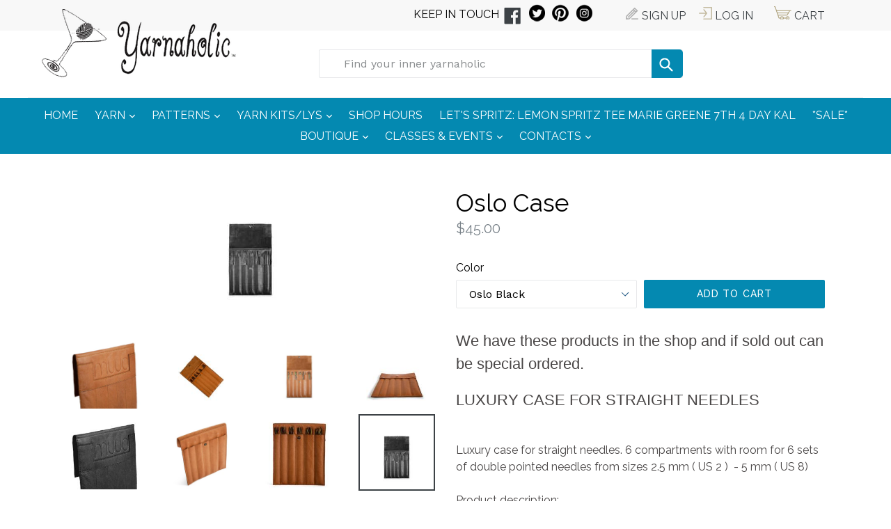

--- FILE ---
content_type: text/html; charset=utf-8
request_url: https://www.yarnaholicstore.com/products/oslo-case
body_size: 23067
content:

<!doctype html>
<!--[if IE 9]> <html class="ie9 no-js" lang="en"> <![endif]-->
<!--[if (gt IE 9)|!(IE)]><!--> <html class="no-js" lang="en"> <!--<![endif]-->
<head>
  <meta name="p:domain_verify" content="3b57a70f184b2d9e8c799c6cf937670d"/>
<!-- "snippets/limespot.liquid" was not rendered, the associated app was uninstalled --><script id=gw_script>(function() {    var xy   = document.createElement('script');    xy.src = "https://static.giftwizard.co/scriptloader.js?shop=yarnaholicstore.myshopify.com";    xy.async = true;    document.head.appendChild(xy)})()</script>

  <meta charset="utf-8">
  <meta http-equiv="X-UA-Compatible" content="IE=edge,chrome=1">
  <meta name="viewport" content="width=device-width,initial-scale=1">
  <meta name="theme-color" content="#0489b1">

  <link rel="canonical" href="https://www.yarnaholicstore.com/products/oslo-case">
	
  
    <link rel="shortcut icon" href="//www.yarnaholicstore.com/cdn/shop/files/yarnaholic_Martini_logo_32x32.jpg?v=1614231857" type="image/png">
  

  
  <title>
    Oslo Case
    
    
    
      &ndash; Yarnaholicstore
    
  </title>

  
    <meta name="description" content="We have these products in the shop and if sold out can be special ordered. LUXURY CASE FOR STRAIGHT NEEDLES Luxury case for straight needles. 6 compartments with room for 6 sets of double pointed needles from sizes 2.5 mm ( US 2 )  - 5 mm ( US 8)Product description:• Authentic leather of the best quality, which will la">
  
	<link href="https://fonts.googleapis.com/css?family=Raleway:100,300,400,500,600,700,900" rel="stylesheet"> 
  <!-- /snippets/social-meta-tags.liquid -->
<meta property="og:site_name" content="Yarnaholicstore">
<meta property="og:url" content="https://www.yarnaholicstore.com/products/oslo-case">
<meta property="og:title" content="Oslo Case">
<meta property="og:type" content="product">
<meta property="og:description" content="We have these products in the shop and if sold out can be special ordered. LUXURY CASE FOR STRAIGHT NEEDLES Luxury case for straight needles. 6 compartments with room for 6 sets of double pointed needles from sizes 2.5 mm ( US 2 )  - 5 mm ( US 8)Product description:• Authentic leather of the best quality, which will la"><meta property="og:price:amount" content="45.00">
  <meta property="og:price:currency" content="USD"><meta property="og:image" content="http://www.yarnaholicstore.com/cdn/shop/products/Oslo.6_1000x_e82d98be-9f51-46f8-bb9f-9612fc047cfe_1024x1024.jpg?v=1599927995"><meta property="og:image" content="http://www.yarnaholicstore.com/cdn/shop/products/Oslo.7_180x_28a1b1a3-cc55-40c1-8e38-b60fdf0c323d_1024x1024.jpg?v=1599927995"><meta property="og:image" content="http://www.yarnaholicstore.com/cdn/shop/products/Oslo_New_Inside_900x_767a703e-cd7e-4d0c-8635-cad3871a83de_1024x1024.jpg?v=1599927996">
<meta property="og:image:secure_url" content="https://www.yarnaholicstore.com/cdn/shop/products/Oslo.6_1000x_e82d98be-9f51-46f8-bb9f-9612fc047cfe_1024x1024.jpg?v=1599927995"><meta property="og:image:secure_url" content="https://www.yarnaholicstore.com/cdn/shop/products/Oslo.7_180x_28a1b1a3-cc55-40c1-8e38-b60fdf0c323d_1024x1024.jpg?v=1599927995"><meta property="og:image:secure_url" content="https://www.yarnaholicstore.com/cdn/shop/products/Oslo_New_Inside_900x_767a703e-cd7e-4d0c-8635-cad3871a83de_1024x1024.jpg?v=1599927996">

<meta name="twitter:site" content="@search?q=yarnaholicstor1">
<meta name="twitter:card" content="summary_large_image">
<meta name="twitter:title" content="Oslo Case">
<meta name="twitter:description" content="We have these products in the shop and if sold out can be special ordered. LUXURY CASE FOR STRAIGHT NEEDLES Luxury case for straight needles. 6 compartments with room for 6 sets of double pointed needles from sizes 2.5 mm ( US 2 )  - 5 mm ( US 8)Product description:• Authentic leather of the best quality, which will la">


  <link href="//www.yarnaholicstore.com/cdn/shop/t/9/assets/theme.scss.css?v=45636254089080733491752611707" rel="stylesheet" type="text/css" media="all" />
  <link href="//www.yarnaholicstore.com/cdn/shop/t/9/assets/custom.scss?v=157290586141295529051752611707" rel="stylesheet" type="text/css" media="all" />
  

  <link href="//fonts.googleapis.com/css?family=Work+Sans:400,700" rel="stylesheet" type="text/css" media="all" />


  

    <link href="//fonts.googleapis.com/css?family=raleway:100" rel="stylesheet" type="text/css" media="all" />
  


 

  <script>
    var theme = {
      strings: {
        addToCart: "Add to cart",
        soldOut: "Sold out",
        unavailable: "Unavailable",
        showMore: "Show More",
        showLess: "Show Less"
      },
      moneyFormat: "${{amount}}"
    }

    document.documentElement.className = document.documentElement.className.replace('no-js', 'js');
  </script>

  <!--[if (lte IE 9) ]><script src="//www.yarnaholicstore.com/cdn/shop/t/9/assets/match-media.min.js?v=22265819453975888031616755133" type="text/javascript"></script><![endif]-->

  

  <!--[if (gt IE 9)|!(IE)]><!--><script src="//www.yarnaholicstore.com/cdn/shop/t/9/assets/vendor.js?v=136118274122071307521616755138" defer="defer"></script><!--<![endif]-->
  <!--[if lte IE 9]><script src="//www.yarnaholicstore.com/cdn/shop/t/9/assets/vendor.js?v=136118274122071307521616755138"></script><![endif]-->

  <!--[if (gt IE 9)|!(IE)]><!--><script src="//www.yarnaholicstore.com/cdn/shop/t/9/assets/theme.js?v=182713567947977269401616755136" defer="defer"></script><!--<![endif]-->
  <!--[if lte IE 9]><script src="//www.yarnaholicstore.com/cdn/shop/t/9/assets/theme.js?v=182713567947977269401616755136"></script><![endif]-->
  
  <script>window.performance && window.performance.mark && window.performance.mark('shopify.content_for_header.start');</script><meta name="facebook-domain-verification" content="adz5bmtjy1sojcr6zujkf6r96y4zqd">
<meta name="facebook-domain-verification" content="j62qe8y1co7nmivqlspe38rpr71kl5">
<meta name="facebook-domain-verification" content="not8pdlqchtqm3z1tpwo16ntsy5uqv">
<meta name="facebook-domain-verification" content="n24aujuhkz5xtyv7gplfyjodml534t">
<meta id="shopify-digital-wallet" name="shopify-digital-wallet" content="/18698513/digital_wallets/dialog">
<meta name="shopify-checkout-api-token" content="a541830a565f18f07fd3952285dec34e">
<meta id="in-context-paypal-metadata" data-shop-id="18698513" data-venmo-supported="false" data-environment="production" data-locale="en_US" data-paypal-v4="true" data-currency="USD">
<link rel="alternate" type="application/json+oembed" href="https://www.yarnaholicstore.com/products/oslo-case.oembed">
<script async="async" src="/checkouts/internal/preloads.js?locale=en-US"></script>
<link rel="preconnect" href="https://shop.app" crossorigin="anonymous">
<script async="async" src="https://shop.app/checkouts/internal/preloads.js?locale=en-US&shop_id=18698513" crossorigin="anonymous"></script>
<script id="apple-pay-shop-capabilities" type="application/json">{"shopId":18698513,"countryCode":"US","currencyCode":"USD","merchantCapabilities":["supports3DS"],"merchantId":"gid:\/\/shopify\/Shop\/18698513","merchantName":"Yarnaholicstore","requiredBillingContactFields":["postalAddress","email","phone"],"requiredShippingContactFields":["postalAddress","email","phone"],"shippingType":"shipping","supportedNetworks":["visa","masterCard","amex","discover","elo","jcb"],"total":{"type":"pending","label":"Yarnaholicstore","amount":"1.00"},"shopifyPaymentsEnabled":true,"supportsSubscriptions":true}</script>
<script id="shopify-features" type="application/json">{"accessToken":"a541830a565f18f07fd3952285dec34e","betas":["rich-media-storefront-analytics"],"domain":"www.yarnaholicstore.com","predictiveSearch":true,"shopId":18698513,"locale":"en"}</script>
<script>var Shopify = Shopify || {};
Shopify.shop = "yarnaholicstore.myshopify.com";
Shopify.locale = "en";
Shopify.currency = {"active":"USD","rate":"1.0"};
Shopify.country = "US";
Shopify.theme = {"name":"YarnaholicStore v1.2","id":120177229867,"schema_name":"Debut","schema_version":"1.1.3","theme_store_id":796,"role":"main"};
Shopify.theme.handle = "null";
Shopify.theme.style = {"id":null,"handle":null};
Shopify.cdnHost = "www.yarnaholicstore.com/cdn";
Shopify.routes = Shopify.routes || {};
Shopify.routes.root = "/";</script>
<script type="module">!function(o){(o.Shopify=o.Shopify||{}).modules=!0}(window);</script>
<script>!function(o){function n(){var o=[];function n(){o.push(Array.prototype.slice.apply(arguments))}return n.q=o,n}var t=o.Shopify=o.Shopify||{};t.loadFeatures=n(),t.autoloadFeatures=n()}(window);</script>
<script>
  window.ShopifyPay = window.ShopifyPay || {};
  window.ShopifyPay.apiHost = "shop.app\/pay";
  window.ShopifyPay.redirectState = null;
</script>
<script id="shop-js-analytics" type="application/json">{"pageType":"product"}</script>
<script defer="defer" async type="module" src="//www.yarnaholicstore.com/cdn/shopifycloud/shop-js/modules/v2/client.init-shop-cart-sync_BdyHc3Nr.en.esm.js"></script>
<script defer="defer" async type="module" src="//www.yarnaholicstore.com/cdn/shopifycloud/shop-js/modules/v2/chunk.common_Daul8nwZ.esm.js"></script>
<script type="module">
  await import("//www.yarnaholicstore.com/cdn/shopifycloud/shop-js/modules/v2/client.init-shop-cart-sync_BdyHc3Nr.en.esm.js");
await import("//www.yarnaholicstore.com/cdn/shopifycloud/shop-js/modules/v2/chunk.common_Daul8nwZ.esm.js");

  window.Shopify.SignInWithShop?.initShopCartSync?.({"fedCMEnabled":true,"windoidEnabled":true});

</script>
<script>
  window.Shopify = window.Shopify || {};
  if (!window.Shopify.featureAssets) window.Shopify.featureAssets = {};
  window.Shopify.featureAssets['shop-js'] = {"shop-cart-sync":["modules/v2/client.shop-cart-sync_QYOiDySF.en.esm.js","modules/v2/chunk.common_Daul8nwZ.esm.js"],"init-fed-cm":["modules/v2/client.init-fed-cm_DchLp9rc.en.esm.js","modules/v2/chunk.common_Daul8nwZ.esm.js"],"shop-button":["modules/v2/client.shop-button_OV7bAJc5.en.esm.js","modules/v2/chunk.common_Daul8nwZ.esm.js"],"init-windoid":["modules/v2/client.init-windoid_DwxFKQ8e.en.esm.js","modules/v2/chunk.common_Daul8nwZ.esm.js"],"shop-cash-offers":["modules/v2/client.shop-cash-offers_DWtL6Bq3.en.esm.js","modules/v2/chunk.common_Daul8nwZ.esm.js","modules/v2/chunk.modal_CQq8HTM6.esm.js"],"shop-toast-manager":["modules/v2/client.shop-toast-manager_CX9r1SjA.en.esm.js","modules/v2/chunk.common_Daul8nwZ.esm.js"],"init-shop-email-lookup-coordinator":["modules/v2/client.init-shop-email-lookup-coordinator_UhKnw74l.en.esm.js","modules/v2/chunk.common_Daul8nwZ.esm.js"],"pay-button":["modules/v2/client.pay-button_DzxNnLDY.en.esm.js","modules/v2/chunk.common_Daul8nwZ.esm.js"],"avatar":["modules/v2/client.avatar_BTnouDA3.en.esm.js"],"init-shop-cart-sync":["modules/v2/client.init-shop-cart-sync_BdyHc3Nr.en.esm.js","modules/v2/chunk.common_Daul8nwZ.esm.js"],"shop-login-button":["modules/v2/client.shop-login-button_D8B466_1.en.esm.js","modules/v2/chunk.common_Daul8nwZ.esm.js","modules/v2/chunk.modal_CQq8HTM6.esm.js"],"init-customer-accounts-sign-up":["modules/v2/client.init-customer-accounts-sign-up_C8fpPm4i.en.esm.js","modules/v2/client.shop-login-button_D8B466_1.en.esm.js","modules/v2/chunk.common_Daul8nwZ.esm.js","modules/v2/chunk.modal_CQq8HTM6.esm.js"],"init-shop-for-new-customer-accounts":["modules/v2/client.init-shop-for-new-customer-accounts_CVTO0Ztu.en.esm.js","modules/v2/client.shop-login-button_D8B466_1.en.esm.js","modules/v2/chunk.common_Daul8nwZ.esm.js","modules/v2/chunk.modal_CQq8HTM6.esm.js"],"init-customer-accounts":["modules/v2/client.init-customer-accounts_dRgKMfrE.en.esm.js","modules/v2/client.shop-login-button_D8B466_1.en.esm.js","modules/v2/chunk.common_Daul8nwZ.esm.js","modules/v2/chunk.modal_CQq8HTM6.esm.js"],"shop-follow-button":["modules/v2/client.shop-follow-button_CkZpjEct.en.esm.js","modules/v2/chunk.common_Daul8nwZ.esm.js","modules/v2/chunk.modal_CQq8HTM6.esm.js"],"lead-capture":["modules/v2/client.lead-capture_BntHBhfp.en.esm.js","modules/v2/chunk.common_Daul8nwZ.esm.js","modules/v2/chunk.modal_CQq8HTM6.esm.js"],"checkout-modal":["modules/v2/client.checkout-modal_CfxcYbTm.en.esm.js","modules/v2/chunk.common_Daul8nwZ.esm.js","modules/v2/chunk.modal_CQq8HTM6.esm.js"],"shop-login":["modules/v2/client.shop-login_Da4GZ2H6.en.esm.js","modules/v2/chunk.common_Daul8nwZ.esm.js","modules/v2/chunk.modal_CQq8HTM6.esm.js"],"payment-terms":["modules/v2/client.payment-terms_MV4M3zvL.en.esm.js","modules/v2/chunk.common_Daul8nwZ.esm.js","modules/v2/chunk.modal_CQq8HTM6.esm.js"]};
</script>
<script>(function() {
  var isLoaded = false;
  function asyncLoad() {
    if (isLoaded) return;
    isLoaded = true;
    var urls = ["https:\/\/cdn.sesami.co\/shopify.js?shop=yarnaholicstore.myshopify.com","https:\/\/chimpstatic.com\/mcjs-connected\/js\/users\/6d8bec5fa6b5f74a9494080a1\/c883dcfc15cee6cdaafaf9bf9.js?shop=yarnaholicstore.myshopify.com","https:\/\/api.omegatheme.com\/facebook-chat\/facebook-chat.js?v=1606007279\u0026shop=yarnaholicstore.myshopify.com","\/\/cdn.shopify.com\/proxy\/0d921763efd708f27a2db217df3ac2da60e8d5ed3e398e7a3ddab489ab2ead91\/static.cdn.printful.com\/static\/js\/external\/shopify-product-customizer.js?v=0.28\u0026shop=yarnaholicstore.myshopify.com\u0026sp-cache-control=cHVibGljLCBtYXgtYWdlPTkwMA"];
    for (var i = 0; i < urls.length; i++) {
      var s = document.createElement('script');
      s.type = 'text/javascript';
      s.async = true;
      s.src = urls[i];
      var x = document.getElementsByTagName('script')[0];
      x.parentNode.insertBefore(s, x);
    }
  };
  if(window.attachEvent) {
    window.attachEvent('onload', asyncLoad);
  } else {
    window.addEventListener('load', asyncLoad, false);
  }
})();</script>
<script id="__st">var __st={"a":18698513,"offset":-28800,"reqid":"ac3a26ce-6447-49b8-a1e7-271d206e03a3-1768958531","pageurl":"www.yarnaholicstore.com\/products\/oslo-case","u":"d1e1e42bf7b9","p":"product","rtyp":"product","rid":4528690004011};</script>
<script>window.ShopifyPaypalV4VisibilityTracking = true;</script>
<script id="captcha-bootstrap">!function(){'use strict';const t='contact',e='account',n='new_comment',o=[[t,t],['blogs',n],['comments',n],[t,'customer']],c=[[e,'customer_login'],[e,'guest_login'],[e,'recover_customer_password'],[e,'create_customer']],r=t=>t.map((([t,e])=>`form[action*='/${t}']:not([data-nocaptcha='true']) input[name='form_type'][value='${e}']`)).join(','),a=t=>()=>t?[...document.querySelectorAll(t)].map((t=>t.form)):[];function s(){const t=[...o],e=r(t);return a(e)}const i='password',u='form_key',d=['recaptcha-v3-token','g-recaptcha-response','h-captcha-response',i],f=()=>{try{return window.sessionStorage}catch{return}},m='__shopify_v',_=t=>t.elements[u];function p(t,e,n=!1){try{const o=window.sessionStorage,c=JSON.parse(o.getItem(e)),{data:r}=function(t){const{data:e,action:n}=t;return t[m]||n?{data:e,action:n}:{data:t,action:n}}(c);for(const[e,n]of Object.entries(r))t.elements[e]&&(t.elements[e].value=n);n&&o.removeItem(e)}catch(o){console.error('form repopulation failed',{error:o})}}const l='form_type',E='cptcha';function T(t){t.dataset[E]=!0}const w=window,h=w.document,L='Shopify',v='ce_forms',y='captcha';let A=!1;((t,e)=>{const n=(g='f06e6c50-85a8-45c8-87d0-21a2b65856fe',I='https://cdn.shopify.com/shopifycloud/storefront-forms-hcaptcha/ce_storefront_forms_captcha_hcaptcha.v1.5.2.iife.js',D={infoText:'Protected by hCaptcha',privacyText:'Privacy',termsText:'Terms'},(t,e,n)=>{const o=w[L][v],c=o.bindForm;if(c)return c(t,g,e,D).then(n);var r;o.q.push([[t,g,e,D],n]),r=I,A||(h.body.append(Object.assign(h.createElement('script'),{id:'captcha-provider',async:!0,src:r})),A=!0)});var g,I,D;w[L]=w[L]||{},w[L][v]=w[L][v]||{},w[L][v].q=[],w[L][y]=w[L][y]||{},w[L][y].protect=function(t,e){n(t,void 0,e),T(t)},Object.freeze(w[L][y]),function(t,e,n,w,h,L){const[v,y,A,g]=function(t,e,n){const i=e?o:[],u=t?c:[],d=[...i,...u],f=r(d),m=r(i),_=r(d.filter((([t,e])=>n.includes(e))));return[a(f),a(m),a(_),s()]}(w,h,L),I=t=>{const e=t.target;return e instanceof HTMLFormElement?e:e&&e.form},D=t=>v().includes(t);t.addEventListener('submit',(t=>{const e=I(t);if(!e)return;const n=D(e)&&!e.dataset.hcaptchaBound&&!e.dataset.recaptchaBound,o=_(e),c=g().includes(e)&&(!o||!o.value);(n||c)&&t.preventDefault(),c&&!n&&(function(t){try{if(!f())return;!function(t){const e=f();if(!e)return;const n=_(t);if(!n)return;const o=n.value;o&&e.removeItem(o)}(t);const e=Array.from(Array(32),(()=>Math.random().toString(36)[2])).join('');!function(t,e){_(t)||t.append(Object.assign(document.createElement('input'),{type:'hidden',name:u})),t.elements[u].value=e}(t,e),function(t,e){const n=f();if(!n)return;const o=[...t.querySelectorAll(`input[type='${i}']`)].map((({name:t})=>t)),c=[...d,...o],r={};for(const[a,s]of new FormData(t).entries())c.includes(a)||(r[a]=s);n.setItem(e,JSON.stringify({[m]:1,action:t.action,data:r}))}(t,e)}catch(e){console.error('failed to persist form',e)}}(e),e.submit())}));const S=(t,e)=>{t&&!t.dataset[E]&&(n(t,e.some((e=>e===t))),T(t))};for(const o of['focusin','change'])t.addEventListener(o,(t=>{const e=I(t);D(e)&&S(e,y())}));const B=e.get('form_key'),M=e.get(l),P=B&&M;t.addEventListener('DOMContentLoaded',(()=>{const t=y();if(P)for(const e of t)e.elements[l].value===M&&p(e,B);[...new Set([...A(),...v().filter((t=>'true'===t.dataset.shopifyCaptcha))])].forEach((e=>S(e,t)))}))}(h,new URLSearchParams(w.location.search),n,t,e,['guest_login'])})(!0,!0)}();</script>
<script integrity="sha256-4kQ18oKyAcykRKYeNunJcIwy7WH5gtpwJnB7kiuLZ1E=" data-source-attribution="shopify.loadfeatures" defer="defer" src="//www.yarnaholicstore.com/cdn/shopifycloud/storefront/assets/storefront/load_feature-a0a9edcb.js" crossorigin="anonymous"></script>
<script crossorigin="anonymous" defer="defer" src="//www.yarnaholicstore.com/cdn/shopifycloud/storefront/assets/shopify_pay/storefront-65b4c6d7.js?v=20250812"></script>
<script data-source-attribution="shopify.dynamic_checkout.dynamic.init">var Shopify=Shopify||{};Shopify.PaymentButton=Shopify.PaymentButton||{isStorefrontPortableWallets:!0,init:function(){window.Shopify.PaymentButton.init=function(){};var t=document.createElement("script");t.src="https://www.yarnaholicstore.com/cdn/shopifycloud/portable-wallets/latest/portable-wallets.en.js",t.type="module",document.head.appendChild(t)}};
</script>
<script data-source-attribution="shopify.dynamic_checkout.buyer_consent">
  function portableWalletsHideBuyerConsent(e){var t=document.getElementById("shopify-buyer-consent"),n=document.getElementById("shopify-subscription-policy-button");t&&n&&(t.classList.add("hidden"),t.setAttribute("aria-hidden","true"),n.removeEventListener("click",e))}function portableWalletsShowBuyerConsent(e){var t=document.getElementById("shopify-buyer-consent"),n=document.getElementById("shopify-subscription-policy-button");t&&n&&(t.classList.remove("hidden"),t.removeAttribute("aria-hidden"),n.addEventListener("click",e))}window.Shopify?.PaymentButton&&(window.Shopify.PaymentButton.hideBuyerConsent=portableWalletsHideBuyerConsent,window.Shopify.PaymentButton.showBuyerConsent=portableWalletsShowBuyerConsent);
</script>
<script data-source-attribution="shopify.dynamic_checkout.cart.bootstrap">document.addEventListener("DOMContentLoaded",(function(){function t(){return document.querySelector("shopify-accelerated-checkout-cart, shopify-accelerated-checkout")}if(t())Shopify.PaymentButton.init();else{new MutationObserver((function(e,n){t()&&(Shopify.PaymentButton.init(),n.disconnect())})).observe(document.body,{childList:!0,subtree:!0})}}));
</script>
<link id="shopify-accelerated-checkout-styles" rel="stylesheet" media="screen" href="https://www.yarnaholicstore.com/cdn/shopifycloud/portable-wallets/latest/accelerated-checkout-backwards-compat.css" crossorigin="anonymous">
<style id="shopify-accelerated-checkout-cart">
        #shopify-buyer-consent {
  margin-top: 1em;
  display: inline-block;
  width: 100%;
}

#shopify-buyer-consent.hidden {
  display: none;
}

#shopify-subscription-policy-button {
  background: none;
  border: none;
  padding: 0;
  text-decoration: underline;
  font-size: inherit;
  cursor: pointer;
}

#shopify-subscription-policy-button::before {
  box-shadow: none;
}

      </style>

<script>window.performance && window.performance.mark && window.performance.mark('shopify.content_for_header.end');</script>
<link href="https://monorail-edge.shopifysvc.com" rel="dns-prefetch">
<script>(function(){if ("sendBeacon" in navigator && "performance" in window) {try {var session_token_from_headers = performance.getEntriesByType('navigation')[0].serverTiming.find(x => x.name == '_s').description;} catch {var session_token_from_headers = undefined;}var session_cookie_matches = document.cookie.match(/_shopify_s=([^;]*)/);var session_token_from_cookie = session_cookie_matches && session_cookie_matches.length === 2 ? session_cookie_matches[1] : "";var session_token = session_token_from_headers || session_token_from_cookie || "";function handle_abandonment_event(e) {var entries = performance.getEntries().filter(function(entry) {return /monorail-edge.shopifysvc.com/.test(entry.name);});if (!window.abandonment_tracked && entries.length === 0) {window.abandonment_tracked = true;var currentMs = Date.now();var navigation_start = performance.timing.navigationStart;var payload = {shop_id: 18698513,url: window.location.href,navigation_start,duration: currentMs - navigation_start,session_token,page_type: "product"};window.navigator.sendBeacon("https://monorail-edge.shopifysvc.com/v1/produce", JSON.stringify({schema_id: "online_store_buyer_site_abandonment/1.1",payload: payload,metadata: {event_created_at_ms: currentMs,event_sent_at_ms: currentMs}}));}}window.addEventListener('pagehide', handle_abandonment_event);}}());</script>
<script id="web-pixels-manager-setup">(function e(e,d,r,n,o){if(void 0===o&&(o={}),!Boolean(null===(a=null===(i=window.Shopify)||void 0===i?void 0:i.analytics)||void 0===a?void 0:a.replayQueue)){var i,a;window.Shopify=window.Shopify||{};var t=window.Shopify;t.analytics=t.analytics||{};var s=t.analytics;s.replayQueue=[],s.publish=function(e,d,r){return s.replayQueue.push([e,d,r]),!0};try{self.performance.mark("wpm:start")}catch(e){}var l=function(){var e={modern:/Edge?\/(1{2}[4-9]|1[2-9]\d|[2-9]\d{2}|\d{4,})\.\d+(\.\d+|)|Firefox\/(1{2}[4-9]|1[2-9]\d|[2-9]\d{2}|\d{4,})\.\d+(\.\d+|)|Chrom(ium|e)\/(9{2}|\d{3,})\.\d+(\.\d+|)|(Maci|X1{2}).+ Version\/(15\.\d+|(1[6-9]|[2-9]\d|\d{3,})\.\d+)([,.]\d+|)( \(\w+\)|)( Mobile\/\w+|) Safari\/|Chrome.+OPR\/(9{2}|\d{3,})\.\d+\.\d+|(CPU[ +]OS|iPhone[ +]OS|CPU[ +]iPhone|CPU IPhone OS|CPU iPad OS)[ +]+(15[._]\d+|(1[6-9]|[2-9]\d|\d{3,})[._]\d+)([._]\d+|)|Android:?[ /-](13[3-9]|1[4-9]\d|[2-9]\d{2}|\d{4,})(\.\d+|)(\.\d+|)|Android.+Firefox\/(13[5-9]|1[4-9]\d|[2-9]\d{2}|\d{4,})\.\d+(\.\d+|)|Android.+Chrom(ium|e)\/(13[3-9]|1[4-9]\d|[2-9]\d{2}|\d{4,})\.\d+(\.\d+|)|SamsungBrowser\/([2-9]\d|\d{3,})\.\d+/,legacy:/Edge?\/(1[6-9]|[2-9]\d|\d{3,})\.\d+(\.\d+|)|Firefox\/(5[4-9]|[6-9]\d|\d{3,})\.\d+(\.\d+|)|Chrom(ium|e)\/(5[1-9]|[6-9]\d|\d{3,})\.\d+(\.\d+|)([\d.]+$|.*Safari\/(?![\d.]+ Edge\/[\d.]+$))|(Maci|X1{2}).+ Version\/(10\.\d+|(1[1-9]|[2-9]\d|\d{3,})\.\d+)([,.]\d+|)( \(\w+\)|)( Mobile\/\w+|) Safari\/|Chrome.+OPR\/(3[89]|[4-9]\d|\d{3,})\.\d+\.\d+|(CPU[ +]OS|iPhone[ +]OS|CPU[ +]iPhone|CPU IPhone OS|CPU iPad OS)[ +]+(10[._]\d+|(1[1-9]|[2-9]\d|\d{3,})[._]\d+)([._]\d+|)|Android:?[ /-](13[3-9]|1[4-9]\d|[2-9]\d{2}|\d{4,})(\.\d+|)(\.\d+|)|Mobile Safari.+OPR\/([89]\d|\d{3,})\.\d+\.\d+|Android.+Firefox\/(13[5-9]|1[4-9]\d|[2-9]\d{2}|\d{4,})\.\d+(\.\d+|)|Android.+Chrom(ium|e)\/(13[3-9]|1[4-9]\d|[2-9]\d{2}|\d{4,})\.\d+(\.\d+|)|Android.+(UC? ?Browser|UCWEB|U3)[ /]?(15\.([5-9]|\d{2,})|(1[6-9]|[2-9]\d|\d{3,})\.\d+)\.\d+|SamsungBrowser\/(5\.\d+|([6-9]|\d{2,})\.\d+)|Android.+MQ{2}Browser\/(14(\.(9|\d{2,})|)|(1[5-9]|[2-9]\d|\d{3,})(\.\d+|))(\.\d+|)|K[Aa][Ii]OS\/(3\.\d+|([4-9]|\d{2,})\.\d+)(\.\d+|)/},d=e.modern,r=e.legacy,n=navigator.userAgent;return n.match(d)?"modern":n.match(r)?"legacy":"unknown"}(),u="modern"===l?"modern":"legacy",c=(null!=n?n:{modern:"",legacy:""})[u],f=function(e){return[e.baseUrl,"/wpm","/b",e.hashVersion,"modern"===e.buildTarget?"m":"l",".js"].join("")}({baseUrl:d,hashVersion:r,buildTarget:u}),m=function(e){var d=e.version,r=e.bundleTarget,n=e.surface,o=e.pageUrl,i=e.monorailEndpoint;return{emit:function(e){var a=e.status,t=e.errorMsg,s=(new Date).getTime(),l=JSON.stringify({metadata:{event_sent_at_ms:s},events:[{schema_id:"web_pixels_manager_load/3.1",payload:{version:d,bundle_target:r,page_url:o,status:a,surface:n,error_msg:t},metadata:{event_created_at_ms:s}}]});if(!i)return console&&console.warn&&console.warn("[Web Pixels Manager] No Monorail endpoint provided, skipping logging."),!1;try{return self.navigator.sendBeacon.bind(self.navigator)(i,l)}catch(e){}var u=new XMLHttpRequest;try{return u.open("POST",i,!0),u.setRequestHeader("Content-Type","text/plain"),u.send(l),!0}catch(e){return console&&console.warn&&console.warn("[Web Pixels Manager] Got an unhandled error while logging to Monorail."),!1}}}}({version:r,bundleTarget:l,surface:e.surface,pageUrl:self.location.href,monorailEndpoint:e.monorailEndpoint});try{o.browserTarget=l,function(e){var d=e.src,r=e.async,n=void 0===r||r,o=e.onload,i=e.onerror,a=e.sri,t=e.scriptDataAttributes,s=void 0===t?{}:t,l=document.createElement("script"),u=document.querySelector("head"),c=document.querySelector("body");if(l.async=n,l.src=d,a&&(l.integrity=a,l.crossOrigin="anonymous"),s)for(var f in s)if(Object.prototype.hasOwnProperty.call(s,f))try{l.dataset[f]=s[f]}catch(e){}if(o&&l.addEventListener("load",o),i&&l.addEventListener("error",i),u)u.appendChild(l);else{if(!c)throw new Error("Did not find a head or body element to append the script");c.appendChild(l)}}({src:f,async:!0,onload:function(){if(!function(){var e,d;return Boolean(null===(d=null===(e=window.Shopify)||void 0===e?void 0:e.analytics)||void 0===d?void 0:d.initialized)}()){var d=window.webPixelsManager.init(e)||void 0;if(d){var r=window.Shopify.analytics;r.replayQueue.forEach((function(e){var r=e[0],n=e[1],o=e[2];d.publishCustomEvent(r,n,o)})),r.replayQueue=[],r.publish=d.publishCustomEvent,r.visitor=d.visitor,r.initialized=!0}}},onerror:function(){return m.emit({status:"failed",errorMsg:"".concat(f," has failed to load")})},sri:function(e){var d=/^sha384-[A-Za-z0-9+/=]+$/;return"string"==typeof e&&d.test(e)}(c)?c:"",scriptDataAttributes:o}),m.emit({status:"loading"})}catch(e){m.emit({status:"failed",errorMsg:(null==e?void 0:e.message)||"Unknown error"})}}})({shopId: 18698513,storefrontBaseUrl: "https://www.yarnaholicstore.com",extensionsBaseUrl: "https://extensions.shopifycdn.com/cdn/shopifycloud/web-pixels-manager",monorailEndpoint: "https://monorail-edge.shopifysvc.com/unstable/produce_batch",surface: "storefront-renderer",enabledBetaFlags: ["2dca8a86"],webPixelsConfigList: [{"id":"142934059","configuration":"{\"pixel_id\":\"1388111658044562\",\"pixel_type\":\"facebook_pixel\",\"metaapp_system_user_token\":\"-\"}","eventPayloadVersion":"v1","runtimeContext":"OPEN","scriptVersion":"ca16bc87fe92b6042fbaa3acc2fbdaa6","type":"APP","apiClientId":2329312,"privacyPurposes":["ANALYTICS","MARKETING","SALE_OF_DATA"],"dataSharingAdjustments":{"protectedCustomerApprovalScopes":["read_customer_address","read_customer_email","read_customer_name","read_customer_personal_data","read_customer_phone"]}},{"id":"36601899","configuration":"{\"tagID\":\"2612685833932\"}","eventPayloadVersion":"v1","runtimeContext":"STRICT","scriptVersion":"18031546ee651571ed29edbe71a3550b","type":"APP","apiClientId":3009811,"privacyPurposes":["ANALYTICS","MARKETING","SALE_OF_DATA"],"dataSharingAdjustments":{"protectedCustomerApprovalScopes":["read_customer_address","read_customer_email","read_customer_name","read_customer_personal_data","read_customer_phone"]}},{"id":"61734955","eventPayloadVersion":"v1","runtimeContext":"LAX","scriptVersion":"1","type":"CUSTOM","privacyPurposes":["ANALYTICS"],"name":"Google Analytics tag (migrated)"},{"id":"shopify-app-pixel","configuration":"{}","eventPayloadVersion":"v1","runtimeContext":"STRICT","scriptVersion":"0450","apiClientId":"shopify-pixel","type":"APP","privacyPurposes":["ANALYTICS","MARKETING"]},{"id":"shopify-custom-pixel","eventPayloadVersion":"v1","runtimeContext":"LAX","scriptVersion":"0450","apiClientId":"shopify-pixel","type":"CUSTOM","privacyPurposes":["ANALYTICS","MARKETING"]}],isMerchantRequest: false,initData: {"shop":{"name":"Yarnaholicstore","paymentSettings":{"currencyCode":"USD"},"myshopifyDomain":"yarnaholicstore.myshopify.com","countryCode":"US","storefrontUrl":"https:\/\/www.yarnaholicstore.com"},"customer":null,"cart":null,"checkout":null,"productVariants":[{"price":{"amount":45.0,"currencyCode":"USD"},"product":{"title":"Oslo Case","vendor":"Universal Yarn","id":"4528690004011","untranslatedTitle":"Oslo Case","url":"\/products\/oslo-case","type":"Accessories"},"id":"32005955747883","image":{"src":"\/\/www.yarnaholicstore.com\/cdn\/shop\/products\/Oslo_BLack_Inside_180x_d53aa676-64ca-4218-ac4e-f5e52a504a31.jpg?v=1599927997"},"sku":"","title":"Oslo Black","untranslatedTitle":"Oslo Black"},{"price":{"amount":45.0,"currencyCode":"USD"},"product":{"title":"Oslo Case","vendor":"Universal Yarn","id":"4528690004011","untranslatedTitle":"Oslo Case","url":"\/products\/oslo-case","type":"Accessories"},"id":"32005955780651","image":{"src":"\/\/www.yarnaholicstore.com\/cdn\/shop\/products\/Oslo.1_180x_6cdcfb60-c601-4465-b758-3dda45cf2e98.jpg?v=1599927997"},"sku":"","title":"Oslo Whiskey","untranslatedTitle":"Oslo Whiskey"}],"purchasingCompany":null},},"https://www.yarnaholicstore.com/cdn","fcfee988w5aeb613cpc8e4bc33m6693e112",{"modern":"","legacy":""},{"shopId":"18698513","storefrontBaseUrl":"https:\/\/www.yarnaholicstore.com","extensionBaseUrl":"https:\/\/extensions.shopifycdn.com\/cdn\/shopifycloud\/web-pixels-manager","surface":"storefront-renderer","enabledBetaFlags":"[\"2dca8a86\"]","isMerchantRequest":"false","hashVersion":"fcfee988w5aeb613cpc8e4bc33m6693e112","publish":"custom","events":"[[\"page_viewed\",{}],[\"product_viewed\",{\"productVariant\":{\"price\":{\"amount\":45.0,\"currencyCode\":\"USD\"},\"product\":{\"title\":\"Oslo Case\",\"vendor\":\"Universal Yarn\",\"id\":\"4528690004011\",\"untranslatedTitle\":\"Oslo Case\",\"url\":\"\/products\/oslo-case\",\"type\":\"Accessories\"},\"id\":\"32005955747883\",\"image\":{\"src\":\"\/\/www.yarnaholicstore.com\/cdn\/shop\/products\/Oslo_BLack_Inside_180x_d53aa676-64ca-4218-ac4e-f5e52a504a31.jpg?v=1599927997\"},\"sku\":\"\",\"title\":\"Oslo Black\",\"untranslatedTitle\":\"Oslo Black\"}}]]"});</script><script>
  window.ShopifyAnalytics = window.ShopifyAnalytics || {};
  window.ShopifyAnalytics.meta = window.ShopifyAnalytics.meta || {};
  window.ShopifyAnalytics.meta.currency = 'USD';
  var meta = {"product":{"id":4528690004011,"gid":"gid:\/\/shopify\/Product\/4528690004011","vendor":"Universal Yarn","type":"Accessories","handle":"oslo-case","variants":[{"id":32005955747883,"price":4500,"name":"Oslo Case - Oslo Black","public_title":"Oslo Black","sku":""},{"id":32005955780651,"price":4500,"name":"Oslo Case - Oslo Whiskey","public_title":"Oslo Whiskey","sku":""}],"remote":false},"page":{"pageType":"product","resourceType":"product","resourceId":4528690004011,"requestId":"ac3a26ce-6447-49b8-a1e7-271d206e03a3-1768958531"}};
  for (var attr in meta) {
    window.ShopifyAnalytics.meta[attr] = meta[attr];
  }
</script>
<script class="analytics">
  (function () {
    var customDocumentWrite = function(content) {
      var jquery = null;

      if (window.jQuery) {
        jquery = window.jQuery;
      } else if (window.Checkout && window.Checkout.$) {
        jquery = window.Checkout.$;
      }

      if (jquery) {
        jquery('body').append(content);
      }
    };

    var hasLoggedConversion = function(token) {
      if (token) {
        return document.cookie.indexOf('loggedConversion=' + token) !== -1;
      }
      return false;
    }

    var setCookieIfConversion = function(token) {
      if (token) {
        var twoMonthsFromNow = new Date(Date.now());
        twoMonthsFromNow.setMonth(twoMonthsFromNow.getMonth() + 2);

        document.cookie = 'loggedConversion=' + token + '; expires=' + twoMonthsFromNow;
      }
    }

    var trekkie = window.ShopifyAnalytics.lib = window.trekkie = window.trekkie || [];
    if (trekkie.integrations) {
      return;
    }
    trekkie.methods = [
      'identify',
      'page',
      'ready',
      'track',
      'trackForm',
      'trackLink'
    ];
    trekkie.factory = function(method) {
      return function() {
        var args = Array.prototype.slice.call(arguments);
        args.unshift(method);
        trekkie.push(args);
        return trekkie;
      };
    };
    for (var i = 0; i < trekkie.methods.length; i++) {
      var key = trekkie.methods[i];
      trekkie[key] = trekkie.factory(key);
    }
    trekkie.load = function(config) {
      trekkie.config = config || {};
      trekkie.config.initialDocumentCookie = document.cookie;
      var first = document.getElementsByTagName('script')[0];
      var script = document.createElement('script');
      script.type = 'text/javascript';
      script.onerror = function(e) {
        var scriptFallback = document.createElement('script');
        scriptFallback.type = 'text/javascript';
        scriptFallback.onerror = function(error) {
                var Monorail = {
      produce: function produce(monorailDomain, schemaId, payload) {
        var currentMs = new Date().getTime();
        var event = {
          schema_id: schemaId,
          payload: payload,
          metadata: {
            event_created_at_ms: currentMs,
            event_sent_at_ms: currentMs
          }
        };
        return Monorail.sendRequest("https://" + monorailDomain + "/v1/produce", JSON.stringify(event));
      },
      sendRequest: function sendRequest(endpointUrl, payload) {
        // Try the sendBeacon API
        if (window && window.navigator && typeof window.navigator.sendBeacon === 'function' && typeof window.Blob === 'function' && !Monorail.isIos12()) {
          var blobData = new window.Blob([payload], {
            type: 'text/plain'
          });

          if (window.navigator.sendBeacon(endpointUrl, blobData)) {
            return true;
          } // sendBeacon was not successful

        } // XHR beacon

        var xhr = new XMLHttpRequest();

        try {
          xhr.open('POST', endpointUrl);
          xhr.setRequestHeader('Content-Type', 'text/plain');
          xhr.send(payload);
        } catch (e) {
          console.log(e);
        }

        return false;
      },
      isIos12: function isIos12() {
        return window.navigator.userAgent.lastIndexOf('iPhone; CPU iPhone OS 12_') !== -1 || window.navigator.userAgent.lastIndexOf('iPad; CPU OS 12_') !== -1;
      }
    };
    Monorail.produce('monorail-edge.shopifysvc.com',
      'trekkie_storefront_load_errors/1.1',
      {shop_id: 18698513,
      theme_id: 120177229867,
      app_name: "storefront",
      context_url: window.location.href,
      source_url: "//www.yarnaholicstore.com/cdn/s/trekkie.storefront.cd680fe47e6c39ca5d5df5f0a32d569bc48c0f27.min.js"});

        };
        scriptFallback.async = true;
        scriptFallback.src = '//www.yarnaholicstore.com/cdn/s/trekkie.storefront.cd680fe47e6c39ca5d5df5f0a32d569bc48c0f27.min.js';
        first.parentNode.insertBefore(scriptFallback, first);
      };
      script.async = true;
      script.src = '//www.yarnaholicstore.com/cdn/s/trekkie.storefront.cd680fe47e6c39ca5d5df5f0a32d569bc48c0f27.min.js';
      first.parentNode.insertBefore(script, first);
    };
    trekkie.load(
      {"Trekkie":{"appName":"storefront","development":false,"defaultAttributes":{"shopId":18698513,"isMerchantRequest":null,"themeId":120177229867,"themeCityHash":"971474261458788604","contentLanguage":"en","currency":"USD","eventMetadataId":"d6bcbd98-67c2-4e61-8782-5e0d9585fab0"},"isServerSideCookieWritingEnabled":true,"monorailRegion":"shop_domain","enabledBetaFlags":["65f19447"]},"Session Attribution":{},"S2S":{"facebookCapiEnabled":true,"source":"trekkie-storefront-renderer","apiClientId":580111}}
    );

    var loaded = false;
    trekkie.ready(function() {
      if (loaded) return;
      loaded = true;

      window.ShopifyAnalytics.lib = window.trekkie;

      var originalDocumentWrite = document.write;
      document.write = customDocumentWrite;
      try { window.ShopifyAnalytics.merchantGoogleAnalytics.call(this); } catch(error) {};
      document.write = originalDocumentWrite;

      window.ShopifyAnalytics.lib.page(null,{"pageType":"product","resourceType":"product","resourceId":4528690004011,"requestId":"ac3a26ce-6447-49b8-a1e7-271d206e03a3-1768958531","shopifyEmitted":true});

      var match = window.location.pathname.match(/checkouts\/(.+)\/(thank_you|post_purchase)/)
      var token = match? match[1]: undefined;
      if (!hasLoggedConversion(token)) {
        setCookieIfConversion(token);
        window.ShopifyAnalytics.lib.track("Viewed Product",{"currency":"USD","variantId":32005955747883,"productId":4528690004011,"productGid":"gid:\/\/shopify\/Product\/4528690004011","name":"Oslo Case - Oslo Black","price":"45.00","sku":"","brand":"Universal Yarn","variant":"Oslo Black","category":"Accessories","nonInteraction":true,"remote":false},undefined,undefined,{"shopifyEmitted":true});
      window.ShopifyAnalytics.lib.track("monorail:\/\/trekkie_storefront_viewed_product\/1.1",{"currency":"USD","variantId":32005955747883,"productId":4528690004011,"productGid":"gid:\/\/shopify\/Product\/4528690004011","name":"Oslo Case - Oslo Black","price":"45.00","sku":"","brand":"Universal Yarn","variant":"Oslo Black","category":"Accessories","nonInteraction":true,"remote":false,"referer":"https:\/\/www.yarnaholicstore.com\/products\/oslo-case"});
      }
    });


        var eventsListenerScript = document.createElement('script');
        eventsListenerScript.async = true;
        eventsListenerScript.src = "//www.yarnaholicstore.com/cdn/shopifycloud/storefront/assets/shop_events_listener-3da45d37.js";
        document.getElementsByTagName('head')[0].appendChild(eventsListenerScript);

})();</script>
  <script>
  if (!window.ga || (window.ga && typeof window.ga !== 'function')) {
    window.ga = function ga() {
      (window.ga.q = window.ga.q || []).push(arguments);
      if (window.Shopify && window.Shopify.analytics && typeof window.Shopify.analytics.publish === 'function') {
        window.Shopify.analytics.publish("ga_stub_called", {}, {sendTo: "google_osp_migration"});
      }
      console.error("Shopify's Google Analytics stub called with:", Array.from(arguments), "\nSee https://help.shopify.com/manual/promoting-marketing/pixels/pixel-migration#google for more information.");
    };
    if (window.Shopify && window.Shopify.analytics && typeof window.Shopify.analytics.publish === 'function') {
      window.Shopify.analytics.publish("ga_stub_initialized", {}, {sendTo: "google_osp_migration"});
    }
  }
</script>
<script
  defer
  src="https://www.yarnaholicstore.com/cdn/shopifycloud/perf-kit/shopify-perf-kit-3.0.4.min.js"
  data-application="storefront-renderer"
  data-shop-id="18698513"
  data-render-region="gcp-us-central1"
  data-page-type="product"
  data-theme-instance-id="120177229867"
  data-theme-name="Debut"
  data-theme-version="1.1.3"
  data-monorail-region="shop_domain"
  data-resource-timing-sampling-rate="10"
  data-shs="true"
  data-shs-beacon="true"
  data-shs-export-with-fetch="true"
  data-shs-logs-sample-rate="1"
  data-shs-beacon-endpoint="https://www.yarnaholicstore.com/api/collect"
></script>
</head>

<body class="template-product">
  <a class="in-page-link visually-hidden skip-link" href="#MainContent">Skip to content</a>

  <div id="SearchDrawer" class="search-bar drawer drawer--top">
    <div class="search-bar__table">
      <div class="search-bar__table-cell search-bar__form-wrapper">
        <form class="search search-bar__form" action="/search" method="get" role="search">
          <button class="search-bar__submit search__submit btn--link" type="submit">
            <svg aria-hidden="true" focusable="false" role="presentation" class="icon icon-search" viewBox="0 0 37 40"><path d="M35.6 36l-9.8-9.8c4.1-5.4 3.6-13.2-1.3-18.1-5.4-5.4-14.2-5.4-19.7 0-5.4 5.4-5.4 14.2 0 19.7 2.6 2.6 6.1 4.1 9.8 4.1 3 0 5.9-1 8.3-2.8l9.8 9.8c.4.4.9.6 1.4.6s1-.2 1.4-.6c.9-.9.9-2.1.1-2.9zm-20.9-8.2c-2.6 0-5.1-1-7-2.9-3.9-3.9-3.9-10.1 0-14C9.6 9 12.2 8 14.7 8s5.1 1 7 2.9c3.9 3.9 3.9 10.1 0 14-1.9 1.9-4.4 2.9-7 2.9z"/></svg>
            <span class="icon__fallback-text">Submit</span>
          </button>
          <input class="search__input search-bar__input" type="search" name="q" value="" placeholder="Find your inner yarnaholic" aria-label="Find your inner yarnaholic">
        </form>
      </div>
      <div class="search-bar__table-cell text-right">
        <button type="button" class="btn--link search-bar__close js-drawer-close">
          <svg aria-hidden="true" focusable="false" role="presentation" class="icon icon-close" viewBox="0 0 37 40"><path d="M21.3 23l11-11c.8-.8.8-2 0-2.8-.8-.8-2-.8-2.8 0l-11 11-11-11c-.8-.8-2-.8-2.8 0-.8.8-.8 2 0 2.8l11 11-11 11c-.8.8-.8 2 0 2.8.4.4.9.6 1.4.6s1-.2 1.4-.6l11-11 11 11c.4.4.9.6 1.4.6s1-.2 1.4-.6c.8-.8.8-2 0-2.8l-11-11z"/></svg>
          <span class="icon__fallback-text">Close search</span>
        </button>
      </div>
    </div>
  </div>

  <div id="shopify-section-header" class="shopify-section">
  <style>
    .notification-bar {
      background-color: #f8f8f8;
    }

    .notification-bar__message {
      color: #000000;
    }
  </style>


<div data-section-id="header" data-section-type="header-section">
  <nav class="mobile-nav-wrapper medium-up--hide" role="navigation">
      <ul id="MobileNav" class="mobile-nav">
        
<li class="mobile-nav__item border-bottom">
            
              <a href="/"
                class="mobile-nav__link"
                
              >
                <span class="mobile-nav__label">Home</span>
              </a>
            
          </li>
        
<li class="mobile-nav__item border-bottom">
            
              
              <button type="button" class="btn--link js-toggle-submenu mobile-nav__link" data-target="yarn-2" data-level="1" aria-expanded="false">
                <span class="mobile-nav__label">YARN</span>
                <div class="mobile-nav__icon">
                  <svg aria-hidden="true" focusable="false" role="presentation" class="icon icon-chevron-right" viewBox="0 0 284.49 498.98"><defs><style>.cls-1{fill:#231f20}</style></defs><path class="cls-1" d="M223.18 628.49a35 35 0 0 1-24.75-59.75L388.17 379 198.43 189.26a35 35 0 0 1 49.5-49.5l214.49 214.49a35 35 0 0 1 0 49.5L247.93 618.24a34.89 34.89 0 0 1-24.75 10.25z" transform="translate(-188.18 -129.51)"/></svg>
                </div>
              </button>
              <ul class="mobile-nav__dropdown" data-parent="yarn-2" data-level="2">
                <li class="visually-hidden" tabindex="-1" data-menu-title="2">YARN Translation missing: en.layout.navigation.menu</li>
                <li class="mobile-nav__item border-bottom">
                  <div class="mobile-nav__table">
                    <div class="mobile-nav__table-cell mobile-nav__return">
                      <button class="btn--link js-toggle-submenu mobile-nav__return-btn" type="button" aria-expanded="true" aria-label="YARN">
                        <svg aria-hidden="true" focusable="false" role="presentation" class="icon icon-chevron-left" viewBox="0 0 284.49 498.98"><defs><style>.cls-1{fill:#231f20}</style></defs><path class="cls-1" d="M437.67 129.51a35 35 0 0 1 24.75 59.75L272.67 379l189.75 189.74a35 35 0 1 1-49.5 49.5L198.43 403.75a35 35 0 0 1 0-49.5l214.49-214.49a34.89 34.89 0 0 1 24.75-10.25z" transform="translate(-188.18 -129.51)"/></svg>
                      </button>
                    </div>
                    <span class="mobile-nav__sublist-link mobile-nav__sublist-header mobile-nav__sublist-header--main-nav-parent">
                      <span class="mobile-nav__label">YARN</span>
                    </span>
                  </div>
                </li>

                
                  <li class="mobile-nav__item border-bottom">
                    
                      <a href="/collections/at-haynes-house-yarns"
                        class="mobile-nav__sublist-link"
                        
                      >
                        <span class="mobile-nav__label">At Haynes House Yarns</span>
                      </a>
                    
                  </li>
                
                  <li class="mobile-nav__item border-bottom">
                    
                      <a href="/collections/cascade-yarns"
                        class="mobile-nav__sublist-link"
                        
                      >
                        <span class="mobile-nav__label">Cascade</span>
                      </a>
                    
                  </li>
                
                  <li class="mobile-nav__item border-bottom">
                    
                      <a href="/collections/circulo-yarns"
                        class="mobile-nav__sublist-link"
                        
                      >
                        <span class="mobile-nav__label">Circulo Yarns</span>
                      </a>
                    
                  </li>
                
                  <li class="mobile-nav__item border-bottom">
                    
                      <a href="/collections/emmas-yarn"
                        class="mobile-nav__sublist-link"
                        
                      >
                        <span class="mobile-nav__label">Emma&#39;s Yarn</span>
                      </a>
                    
                  </li>
                
                  <li class="mobile-nav__item border-bottom">
                    
                      <a href="/collections/manos-del-uruguay"
                        class="mobile-nav__sublist-link"
                        
                      >
                        <span class="mobile-nav__label">Manos Del Uruguay</span>
                      </a>
                    
                  </li>
                
                  <li class="mobile-nav__item border-bottom">
                    
                      <a href="/collections/mountain-colors"
                        class="mobile-nav__sublist-link"
                        
                      >
                        <span class="mobile-nav__label">Mountain Colors </span>
                      </a>
                    
                  </li>
                
                  <li class="mobile-nav__item border-bottom">
                    
                      <a href="/collections/sheep-graffiti-yarns"
                        class="mobile-nav__sublist-link"
                        
                      >
                        <span class="mobile-nav__label">Sheep Graffiti</span>
                      </a>
                    
                  </li>
                
                  <li class="mobile-nav__item border-bottom">
                    
                      <a href="/collections/trendsetter"
                        class="mobile-nav__sublist-link"
                        
                      >
                        <span class="mobile-nav__label">Trendsetter</span>
                      </a>
                    
                  </li>
                
                  <li class="mobile-nav__item border-bottom">
                    
                      <a href="/collections/universal-yarns"
                        class="mobile-nav__sublist-link"
                        
                      >
                        <span class="mobile-nav__label">Universal Yarn</span>
                      </a>
                    
                  </li>
                
                  <li class="mobile-nav__item border-bottom">
                    
                      <a href="/collections/urth-yarns"
                        class="mobile-nav__sublist-link"
                        
                      >
                        <span class="mobile-nav__label">Urth Yarns</span>
                      </a>
                    
                  </li>
                
                  <li class="mobile-nav__item border-bottom">
                    
                      <a href="/collections/plymouth-yarns"
                        class="mobile-nav__sublist-link"
                        
                      >
                        <span class="mobile-nav__label">Plymouth</span>
                      </a>
                    
                  </li>
                
                  <li class="mobile-nav__item border-bottom">
                    
                      <a href="/collections/regia-schachenmayr"
                        class="mobile-nav__sublist-link"
                        
                      >
                        <span class="mobile-nav__label">Regia/Schachenmayer</span>
                      </a>
                    
                  </li>
                
                  <li class="mobile-nav__item">
                    
                      <a href="/collections/discontinued-yarns"
                        class="mobile-nav__sublist-link"
                        
                      >
                        <span class="mobile-nav__label">Discontinued Yarns</span>
                      </a>
                    
                  </li>
                
              </ul>
            
          </li>
        
<li class="mobile-nav__item border-bottom">
            
              
              <button type="button" class="btn--link js-toggle-submenu mobile-nav__link" data-target="patterns-3" data-level="1" aria-expanded="false">
                <span class="mobile-nav__label">PATTERNS</span>
                <div class="mobile-nav__icon">
                  <svg aria-hidden="true" focusable="false" role="presentation" class="icon icon-chevron-right" viewBox="0 0 284.49 498.98"><defs><style>.cls-1{fill:#231f20}</style></defs><path class="cls-1" d="M223.18 628.49a35 35 0 0 1-24.75-59.75L388.17 379 198.43 189.26a35 35 0 0 1 49.5-49.5l214.49 214.49a35 35 0 0 1 0 49.5L247.93 618.24a34.89 34.89 0 0 1-24.75 10.25z" transform="translate(-188.18 -129.51)"/></svg>
                </div>
              </button>
              <ul class="mobile-nav__dropdown" data-parent="patterns-3" data-level="2">
                <li class="visually-hidden" tabindex="-1" data-menu-title="2">PATTERNS Translation missing: en.layout.navigation.menu</li>
                <li class="mobile-nav__item border-bottom">
                  <div class="mobile-nav__table">
                    <div class="mobile-nav__table-cell mobile-nav__return">
                      <button class="btn--link js-toggle-submenu mobile-nav__return-btn" type="button" aria-expanded="true" aria-label="PATTERNS">
                        <svg aria-hidden="true" focusable="false" role="presentation" class="icon icon-chevron-left" viewBox="0 0 284.49 498.98"><defs><style>.cls-1{fill:#231f20}</style></defs><path class="cls-1" d="M437.67 129.51a35 35 0 0 1 24.75 59.75L272.67 379l189.75 189.74a35 35 0 1 1-49.5 49.5L198.43 403.75a35 35 0 0 1 0-49.5l214.49-214.49a34.89 34.89 0 0 1 24.75-10.25z" transform="translate(-188.18 -129.51)"/></svg>
                      </button>
                    </div>
                    <span class="mobile-nav__sublist-link mobile-nav__sublist-header mobile-nav__sublist-header--main-nav-parent">
                      <span class="mobile-nav__label">PATTERNS</span>
                    </span>
                  </div>
                </li>

                
                  <li class="mobile-nav__item border-bottom">
                    
                      
                      <button type="button" class="btn--link js-toggle-submenu mobile-nav__link mobile-nav__sublist-link" data-target="patterns-3-1" aria-expanded="false">
                        <span class="mobile-nav__label">Patterns</span>
                        <div class="mobile-nav__icon">
                          <svg aria-hidden="true" focusable="false" role="presentation" class="icon icon-chevron-right" viewBox="0 0 284.49 498.98"><defs><style>.cls-1{fill:#231f20}</style></defs><path class="cls-1" d="M223.18 628.49a35 35 0 0 1-24.75-59.75L388.17 379 198.43 189.26a35 35 0 0 1 49.5-49.5l214.49 214.49a35 35 0 0 1 0 49.5L247.93 618.24a34.89 34.89 0 0 1-24.75 10.25z" transform="translate(-188.18 -129.51)"/></svg>
                        </div>
                      </button>
                      <ul class="mobile-nav__dropdown" data-parent="patterns-3-1" data-level="3">
                        <li class="visually-hidden" tabindex="-1" data-menu-title="3">Patterns Translation missing: en.layout.navigation.menu</li>
                        <li class="mobile-nav__item border-bottom">
                          <div class="mobile-nav__table">
                            <div class="mobile-nav__table-cell mobile-nav__return">
                              <button type="button" class="btn--link js-toggle-submenu mobile-nav__return-btn" data-target="patterns-3" aria-expanded="true" aria-label="Patterns">
                                <svg aria-hidden="true" focusable="false" role="presentation" class="icon icon-chevron-left" viewBox="0 0 284.49 498.98"><defs><style>.cls-1{fill:#231f20}</style></defs><path class="cls-1" d="M437.67 129.51a35 35 0 0 1 24.75 59.75L272.67 379l189.75 189.74a35 35 0 1 1-49.5 49.5L198.43 403.75a35 35 0 0 1 0-49.5l214.49-214.49a34.89 34.89 0 0 1 24.75-10.25z" transform="translate(-188.18 -129.51)"/></svg>
                              </button>
                            </div>
                            <a href="/collections/patterns"
                              class="mobile-nav__sublist-link mobile-nav__sublist-header"
                              
                            >
                              <span class="mobile-nav__label">Patterns</span>
                            </a>
                          </div>
                        </li>
                        
                          <li class="mobile-nav__item border-bottom">
                            <a href="/collections/house-of-crochet"
                              class="mobile-nav__sublist-link"
                              
                            >
                              <span class="mobile-nav__label">Gina Andrea Carlson: House of Crochet Patterns</span>
                            </a>
                          </li>
                        
                          <li class="mobile-nav__item border-bottom">
                            <a href="/collections/casapinka-patterns"
                              class="mobile-nav__sublist-link"
                              
                            >
                              <span class="mobile-nav__label">Casapinka Patterns</span>
                            </a>
                          </li>
                        
                          <li class="mobile-nav__item border-bottom">
                            <a href="/collections/manos-del-uruguay-patterns"
                              class="mobile-nav__sublist-link"
                              
                            >
                              <span class="mobile-nav__label">Manos Del Uruguay Patterns</span>
                            </a>
                          </li>
                        
                          <li class="mobile-nav__item border-bottom">
                            <a href="/collections/marie-greene-olive-knits"
                              class="mobile-nav__sublist-link"
                              
                            >
                              <span class="mobile-nav__label">Marie Greene Olive Knits Patterns</span>
                            </a>
                          </li>
                        
                          <li class="mobile-nav__item border-bottom">
                            <a href="/collections/marinja-knits-marin-melchior-patterns"
                              class="mobile-nav__sublist-link"
                              
                            >
                              <span class="mobile-nav__label">MarinJa Knits Patterns (Marin Melchior)</span>
                            </a>
                          </li>
                        
                          <li class="mobile-nav__item border-bottom">
                            <a href="/collections/mountain-colors-patterns"
                              class="mobile-nav__sublist-link"
                              
                            >
                              <span class="mobile-nav__label">Mountain Colors Patterns</span>
                            </a>
                          </li>
                        
                          <li class="mobile-nav__item border-bottom">
                            <a href="/collections/nancy-bates-designs"
                              class="mobile-nav__sublist-link"
                              
                            >
                              <span class="mobile-nav__label">Nancy Bates Designs</span>
                            </a>
                          </li>
                        
                          <li class="mobile-nav__item border-bottom">
                            <a href="/collections/trendsetter-yarns-patterns"
                              class="mobile-nav__sublist-link"
                              
                            >
                              <span class="mobile-nav__label">Trendsetter Yarn Patterns</span>
                            </a>
                          </li>
                        
                          <li class="mobile-nav__item border-bottom">
                            <a href="/collections/universal-yarn-patterns/Universal-Yarn-Patterns"
                              class="mobile-nav__sublist-link"
                              
                            >
                              <span class="mobile-nav__label">Universal Yarn Patterns</span>
                            </a>
                          </li>
                        
                          <li class="mobile-nav__item">
                            <a href="/collections/urth-yarns-patterns"
                              class="mobile-nav__sublist-link"
                              
                            >
                              <span class="mobile-nav__label">Urth Yarns Patterns</span>
                            </a>
                          </li>
                        
                      </ul>
                    
                  </li>
                
                  <li class="mobile-nav__item">
                    
                      
                      <button type="button" class="btn--link js-toggle-submenu mobile-nav__link mobile-nav__sublist-link" data-target="free-patterns-3-2" aria-expanded="false">
                        <span class="mobile-nav__label">Free Patterns</span>
                        <div class="mobile-nav__icon">
                          <svg aria-hidden="true" focusable="false" role="presentation" class="icon icon-chevron-right" viewBox="0 0 284.49 498.98"><defs><style>.cls-1{fill:#231f20}</style></defs><path class="cls-1" d="M223.18 628.49a35 35 0 0 1-24.75-59.75L388.17 379 198.43 189.26a35 35 0 0 1 49.5-49.5l214.49 214.49a35 35 0 0 1 0 49.5L247.93 618.24a34.89 34.89 0 0 1-24.75 10.25z" transform="translate(-188.18 -129.51)"/></svg>
                        </div>
                      </button>
                      <ul class="mobile-nav__dropdown" data-parent="free-patterns-3-2" data-level="3">
                        <li class="visually-hidden" tabindex="-1" data-menu-title="3">Free Patterns Translation missing: en.layout.navigation.menu</li>
                        <li class="mobile-nav__item border-bottom">
                          <div class="mobile-nav__table">
                            <div class="mobile-nav__table-cell mobile-nav__return">
                              <button type="button" class="btn--link js-toggle-submenu mobile-nav__return-btn" data-target="patterns-3" aria-expanded="true" aria-label="Free Patterns">
                                <svg aria-hidden="true" focusable="false" role="presentation" class="icon icon-chevron-left" viewBox="0 0 284.49 498.98"><defs><style>.cls-1{fill:#231f20}</style></defs><path class="cls-1" d="M437.67 129.51a35 35 0 0 1 24.75 59.75L272.67 379l189.75 189.74a35 35 0 1 1-49.5 49.5L198.43 403.75a35 35 0 0 1 0-49.5l214.49-214.49a34.89 34.89 0 0 1 24.75-10.25z" transform="translate(-188.18 -129.51)"/></svg>
                              </button>
                            </div>
                            <a href="/collections/free-patterns"
                              class="mobile-nav__sublist-link mobile-nav__sublist-header"
                              
                            >
                              <span class="mobile-nav__label">Free Patterns</span>
                            </a>
                          </div>
                        </li>
                        
                          <li class="mobile-nav__item border-bottom">
                            <a href="/collections/manos-del-uruguay-free-patterns"
                              class="mobile-nav__sublist-link"
                              
                            >
                              <span class="mobile-nav__label">Manos Del Uruguay Free Patterns</span>
                            </a>
                          </li>
                        
                          <li class="mobile-nav__item border-bottom">
                            <a href="/collections/universal-yarn-free-patterns"
                              class="mobile-nav__sublist-link"
                              
                            >
                              <span class="mobile-nav__label">Universal Yarn Free Patterns</span>
                            </a>
                          </li>
                        
                          <li class="mobile-nav__item">
                            <a href="/collections/urth-yarns-free-patterns"
                              class="mobile-nav__sublist-link"
                              
                            >
                              <span class="mobile-nav__label">Urth Yarns Free Patterns</span>
                            </a>
                          </li>
                        
                      </ul>
                    
                  </li>
                
              </ul>
            
          </li>
        
<li class="mobile-nav__item border-bottom">
            
              
              <button type="button" class="btn--link js-toggle-submenu mobile-nav__link" data-target="yarn-kits-lys-4" data-level="1" aria-expanded="false">
                <span class="mobile-nav__label">Yarn Kits/LYS</span>
                <div class="mobile-nav__icon">
                  <svg aria-hidden="true" focusable="false" role="presentation" class="icon icon-chevron-right" viewBox="0 0 284.49 498.98"><defs><style>.cls-1{fill:#231f20}</style></defs><path class="cls-1" d="M223.18 628.49a35 35 0 0 1-24.75-59.75L388.17 379 198.43 189.26a35 35 0 0 1 49.5-49.5l214.49 214.49a35 35 0 0 1 0 49.5L247.93 618.24a34.89 34.89 0 0 1-24.75 10.25z" transform="translate(-188.18 -129.51)"/></svg>
                </div>
              </button>
              <ul class="mobile-nav__dropdown" data-parent="yarn-kits-lys-4" data-level="2">
                <li class="visually-hidden" tabindex="-1" data-menu-title="2">Yarn Kits/LYS Translation missing: en.layout.navigation.menu</li>
                <li class="mobile-nav__item border-bottom">
                  <div class="mobile-nav__table">
                    <div class="mobile-nav__table-cell mobile-nav__return">
                      <button class="btn--link js-toggle-submenu mobile-nav__return-btn" type="button" aria-expanded="true" aria-label="Yarn Kits/LYS">
                        <svg aria-hidden="true" focusable="false" role="presentation" class="icon icon-chevron-left" viewBox="0 0 284.49 498.98"><defs><style>.cls-1{fill:#231f20}</style></defs><path class="cls-1" d="M437.67 129.51a35 35 0 0 1 24.75 59.75L272.67 379l189.75 189.74a35 35 0 1 1-49.5 49.5L198.43 403.75a35 35 0 0 1 0-49.5l214.49-214.49a34.89 34.89 0 0 1 24.75-10.25z" transform="translate(-188.18 -129.51)"/></svg>
                      </button>
                    </div>
                    <span class="mobile-nav__sublist-link mobile-nav__sublist-header mobile-nav__sublist-header--main-nav-parent">
                      <span class="mobile-nav__label">Yarn Kits/LYS</span>
                    </span>
                  </div>
                </li>

                
                  <li class="mobile-nav__item border-bottom">
                    
                      <a href="/collections/casapinka"
                        class="mobile-nav__sublist-link"
                        
                      >
                        <span class="mobile-nav__label">Casapinka Kits</span>
                      </a>
                    
                  </li>
                
                  <li class="mobile-nav__item border-bottom">
                    
                      <a href="/collections/dream-in-color-yarn-kit-lys"
                        class="mobile-nav__sublist-link"
                        
                      >
                        <span class="mobile-nav__label">Dream in Color Kits/LYS</span>
                      </a>
                    
                  </li>
                
                  <li class="mobile-nav__item border-bottom">
                    
                      <a href="/collections/emmas-yarn-kits-lys"
                        class="mobile-nav__sublist-link"
                        
                      >
                        <span class="mobile-nav__label">Emma&#39;s Yarn Kits/LYS</span>
                      </a>
                    
                  </li>
                
                  <li class="mobile-nav__item border-bottom">
                    
                      <a href="/collections/mountain-colors-yarn-kits"
                        class="mobile-nav__sublist-link"
                        
                      >
                        <span class="mobile-nav__label">Mountain Colors Yarn Kits</span>
                      </a>
                    
                  </li>
                
                  <li class="mobile-nav__item border-bottom">
                    
                      <a href="/collections/manos-del-uruguay-kits"
                        class="mobile-nav__sublist-link"
                        
                      >
                        <span class="mobile-nav__label">Manos Del Uruguay Yarn Kits</span>
                      </a>
                    
                  </li>
                
                  <li class="mobile-nav__item border-bottom">
                    
                      <a href="/collections/outlander-knits"
                        class="mobile-nav__sublist-link"
                        
                      >
                        <span class="mobile-nav__label">Outlander™ Knits Kit</span>
                      </a>
                    
                  </li>
                
                  <li class="mobile-nav__item border-bottom">
                    
                      <a href="/collections/trendsetter-yarn-kits"
                        class="mobile-nav__sublist-link"
                        
                      >
                        <span class="mobile-nav__label">Trendsetter Yarn Kits</span>
                      </a>
                    
                  </li>
                
                  <li class="mobile-nav__item border-bottom">
                    
                      <a href="/collections/universal-yarns-1"
                        class="mobile-nav__sublist-link"
                        
                      >
                        <span class="mobile-nav__label">Universal Yarn Kits</span>
                      </a>
                    
                  </li>
                
                  <li class="mobile-nav__item border-bottom">
                    
                      <a href="/collections/urth-yarns-1"
                        class="mobile-nav__sublist-link"
                        
                      >
                        <span class="mobile-nav__label">Urth Yarns Kits</span>
                      </a>
                    
                  </li>
                
                  <li class="mobile-nav__item">
                    
                      <a href="/collections/yarnaholic-kits"
                        class="mobile-nav__sublist-link"
                        
                      >
                        <span class="mobile-nav__label">Yarnaholic™ Kits</span>
                      </a>
                    
                  </li>
                
              </ul>
            
          </li>
        
<li class="mobile-nav__item border-bottom">
            
              <a href="/collections/shop-hours"
                class="mobile-nav__link"
                
              >
                <span class="mobile-nav__label">Shop Hours</span>
              </a>
            
          </li>
        
<li class="mobile-nav__item border-bottom">
            
              <a href="/collections/lets-spritz-lemon-spritz-tee-7th-annual-4-day-kal-by-marie-greene-of-olive-knits-1"
                class="mobile-nav__link"
                
              >
                <span class="mobile-nav__label">Let&#39;s Spritz: Lemon Spritz Tee Marie Greene 7th 4 Day KAL</span>
              </a>
            
          </li>
        
<li class="mobile-nav__item border-bottom">
            
              <a href="/collections/sale-sale-sale"
                class="mobile-nav__link"
                
              >
                <span class="mobile-nav__label">*SALE*</span>
              </a>
            
          </li>
        
<li class="mobile-nav__item border-bottom">
            
              
              <button type="button" class="btn--link js-toggle-submenu mobile-nav__link" data-target="boutique-8" data-level="1" aria-expanded="false">
                <span class="mobile-nav__label">Boutique</span>
                <div class="mobile-nav__icon">
                  <svg aria-hidden="true" focusable="false" role="presentation" class="icon icon-chevron-right" viewBox="0 0 284.49 498.98"><defs><style>.cls-1{fill:#231f20}</style></defs><path class="cls-1" d="M223.18 628.49a35 35 0 0 1-24.75-59.75L388.17 379 198.43 189.26a35 35 0 0 1 49.5-49.5l214.49 214.49a35 35 0 0 1 0 49.5L247.93 618.24a34.89 34.89 0 0 1-24.75 10.25z" transform="translate(-188.18 -129.51)"/></svg>
                </div>
              </button>
              <ul class="mobile-nav__dropdown" data-parent="boutique-8" data-level="2">
                <li class="visually-hidden" tabindex="-1" data-menu-title="2">Boutique Translation missing: en.layout.navigation.menu</li>
                <li class="mobile-nav__item border-bottom">
                  <div class="mobile-nav__table">
                    <div class="mobile-nav__table-cell mobile-nav__return">
                      <button class="btn--link js-toggle-submenu mobile-nav__return-btn" type="button" aria-expanded="true" aria-label="Boutique">
                        <svg aria-hidden="true" focusable="false" role="presentation" class="icon icon-chevron-left" viewBox="0 0 284.49 498.98"><defs><style>.cls-1{fill:#231f20}</style></defs><path class="cls-1" d="M437.67 129.51a35 35 0 0 1 24.75 59.75L272.67 379l189.75 189.74a35 35 0 1 1-49.5 49.5L198.43 403.75a35 35 0 0 1 0-49.5l214.49-214.49a34.89 34.89 0 0 1 24.75-10.25z" transform="translate(-188.18 -129.51)"/></svg>
                      </button>
                    </div>
                    <span class="mobile-nav__sublist-link mobile-nav__sublist-header mobile-nav__sublist-header--main-nav-parent">
                      <span class="mobile-nav__label">Boutique</span>
                    </span>
                  </div>
                </li>

                
                  <li class="mobile-nav__item border-bottom">
                    
                      
                      <button type="button" class="btn--link js-toggle-submenu mobile-nav__link mobile-nav__sublist-link" data-target="accessories-8-1" aria-expanded="false">
                        <span class="mobile-nav__label">Accessories</span>
                        <div class="mobile-nav__icon">
                          <svg aria-hidden="true" focusable="false" role="presentation" class="icon icon-chevron-right" viewBox="0 0 284.49 498.98"><defs><style>.cls-1{fill:#231f20}</style></defs><path class="cls-1" d="M223.18 628.49a35 35 0 0 1-24.75-59.75L388.17 379 198.43 189.26a35 35 0 0 1 49.5-49.5l214.49 214.49a35 35 0 0 1 0 49.5L247.93 618.24a34.89 34.89 0 0 1-24.75 10.25z" transform="translate(-188.18 -129.51)"/></svg>
                        </div>
                      </button>
                      <ul class="mobile-nav__dropdown" data-parent="accessories-8-1" data-level="3">
                        <li class="visually-hidden" tabindex="-1" data-menu-title="3">Accessories Translation missing: en.layout.navigation.menu</li>
                        <li class="mobile-nav__item border-bottom">
                          <div class="mobile-nav__table">
                            <div class="mobile-nav__table-cell mobile-nav__return">
                              <button type="button" class="btn--link js-toggle-submenu mobile-nav__return-btn" data-target="boutique-8" aria-expanded="true" aria-label="Accessories">
                                <svg aria-hidden="true" focusable="false" role="presentation" class="icon icon-chevron-left" viewBox="0 0 284.49 498.98"><defs><style>.cls-1{fill:#231f20}</style></defs><path class="cls-1" d="M437.67 129.51a35 35 0 0 1 24.75 59.75L272.67 379l189.75 189.74a35 35 0 1 1-49.5 49.5L198.43 403.75a35 35 0 0 1 0-49.5l214.49-214.49a34.89 34.89 0 0 1 24.75-10.25z" transform="translate(-188.18 -129.51)"/></svg>
                              </button>
                            </div>
                            <a href="/collections/accessories"
                              class="mobile-nav__sublist-link mobile-nav__sublist-header"
                              
                            >
                              <span class="mobile-nav__label">Accessories</span>
                            </a>
                          </div>
                        </li>
                        
                          <li class="mobile-nav__item">
                            <a href="/collections/muud"
                              class="mobile-nav__sublist-link"
                              
                            >
                              <span class="mobile-nav__label">MUUD</span>
                            </a>
                          </li>
                        
                      </ul>
                    
                  </li>
                
                  <li class="mobile-nav__item border-bottom">
                    
                      <a href="/collections/clothing"
                        class="mobile-nav__sublist-link"
                        
                      >
                        <span class="mobile-nav__label">Clothing</span>
                      </a>
                    
                  </li>
                
                  <li class="mobile-nav__item border-bottom">
                    
                      <a href="/collections/gifts"
                        class="mobile-nav__sublist-link"
                        
                      >
                        <span class="mobile-nav__label">Gifts</span>
                      </a>
                    
                  </li>
                
                  <li class="mobile-nav__item border-bottom">
                    
                      <a href="/collections/paper"
                        class="mobile-nav__sublist-link"
                        
                      >
                        <span class="mobile-nav__label">Paper</span>
                      </a>
                    
                  </li>
                
                  <li class="mobile-nav__item">
                    
                      <a href="/collections/notions"
                        class="mobile-nav__sublist-link"
                        
                      >
                        <span class="mobile-nav__label">Notions</span>
                      </a>
                    
                  </li>
                
              </ul>
            
          </li>
        
<li class="mobile-nav__item border-bottom">
            
              
              <button type="button" class="btn--link js-toggle-submenu mobile-nav__link" data-target="classes-events-9" data-level="1" aria-expanded="false">
                <span class="mobile-nav__label">Classes &amp; Events</span>
                <div class="mobile-nav__icon">
                  <svg aria-hidden="true" focusable="false" role="presentation" class="icon icon-chevron-right" viewBox="0 0 284.49 498.98"><defs><style>.cls-1{fill:#231f20}</style></defs><path class="cls-1" d="M223.18 628.49a35 35 0 0 1-24.75-59.75L388.17 379 198.43 189.26a35 35 0 0 1 49.5-49.5l214.49 214.49a35 35 0 0 1 0 49.5L247.93 618.24a34.89 34.89 0 0 1-24.75 10.25z" transform="translate(-188.18 -129.51)"/></svg>
                </div>
              </button>
              <ul class="mobile-nav__dropdown" data-parent="classes-events-9" data-level="2">
                <li class="visually-hidden" tabindex="-1" data-menu-title="2">Classes & Events Translation missing: en.layout.navigation.menu</li>
                <li class="mobile-nav__item border-bottom">
                  <div class="mobile-nav__table">
                    <div class="mobile-nav__table-cell mobile-nav__return">
                      <button class="btn--link js-toggle-submenu mobile-nav__return-btn" type="button" aria-expanded="true" aria-label="Classes & Events">
                        <svg aria-hidden="true" focusable="false" role="presentation" class="icon icon-chevron-left" viewBox="0 0 284.49 498.98"><defs><style>.cls-1{fill:#231f20}</style></defs><path class="cls-1" d="M437.67 129.51a35 35 0 0 1 24.75 59.75L272.67 379l189.75 189.74a35 35 0 1 1-49.5 49.5L198.43 403.75a35 35 0 0 1 0-49.5l214.49-214.49a34.89 34.89 0 0 1 24.75-10.25z" transform="translate(-188.18 -129.51)"/></svg>
                      </button>
                    </div>
                    <span class="mobile-nav__sublist-link mobile-nav__sublist-header mobile-nav__sublist-header--main-nav-parent">
                      <span class="mobile-nav__label">Classes &amp; Events</span>
                    </span>
                  </div>
                </li>

                
                  <li class="mobile-nav__item border-bottom">
                    
                      <a href="/collections/july-2023-workshops"
                        class="mobile-nav__sublist-link"
                        
                      >
                        <span class="mobile-nav__label">July 2023 Workshops</span>
                      </a>
                    
                  </li>
                
                  <li class="mobile-nav__item border-bottom">
                    
                      <a href="/collections/knit-a-longs-kals"
                        class="mobile-nav__sublist-link"
                        
                      >
                        <span class="mobile-nav__label">KALS (Knit-a-longs) Marie Greene&#39;s Lemon Spritz</span>
                      </a>
                    
                  </li>
                
                  <li class="mobile-nav__item border-bottom">
                    
                      <a href="/collections/summer-kick-off-knitting-the-national-parks-laced-up-corsets"
                        class="mobile-nav__sublist-link"
                        
                      >
                        <span class="mobile-nav__label">June 24th Book signing Knit the National Parks &amp; Laced up Corsets</span>
                      </a>
                    
                  </li>
                
                  <li class="mobile-nav__item border-bottom">
                    
                      <a href="/collections/10th-los-angeles-yarn-crawl"
                        class="mobile-nav__sublist-link"
                        
                      >
                        <span class="mobile-nav__label">11th  LA YARN CRAWL &amp; Earth Week</span>
                      </a>
                    
                  </li>
                
                  <li class="mobile-nav__item">
                    
                      <a href="/collections/crochet-a-longs-cals"
                        class="mobile-nav__sublist-link"
                        
                      >
                        <span class="mobile-nav__label">CALS (Crochet-a-longs)</span>
                      </a>
                    
                  </li>
                
              </ul>
            
          </li>
        
<li class="mobile-nav__item">
            
              
              <button type="button" class="btn--link js-toggle-submenu mobile-nav__link" data-target="contacts-10" data-level="1" aria-expanded="false">
                <span class="mobile-nav__label">Contacts</span>
                <div class="mobile-nav__icon">
                  <svg aria-hidden="true" focusable="false" role="presentation" class="icon icon-chevron-right" viewBox="0 0 284.49 498.98"><defs><style>.cls-1{fill:#231f20}</style></defs><path class="cls-1" d="M223.18 628.49a35 35 0 0 1-24.75-59.75L388.17 379 198.43 189.26a35 35 0 0 1 49.5-49.5l214.49 214.49a35 35 0 0 1 0 49.5L247.93 618.24a34.89 34.89 0 0 1-24.75 10.25z" transform="translate(-188.18 -129.51)"/></svg>
                </div>
              </button>
              <ul class="mobile-nav__dropdown" data-parent="contacts-10" data-level="2">
                <li class="visually-hidden" tabindex="-1" data-menu-title="2">Contacts Translation missing: en.layout.navigation.menu</li>
                <li class="mobile-nav__item border-bottom">
                  <div class="mobile-nav__table">
                    <div class="mobile-nav__table-cell mobile-nav__return">
                      <button class="btn--link js-toggle-submenu mobile-nav__return-btn" type="button" aria-expanded="true" aria-label="Contacts">
                        <svg aria-hidden="true" focusable="false" role="presentation" class="icon icon-chevron-left" viewBox="0 0 284.49 498.98"><defs><style>.cls-1{fill:#231f20}</style></defs><path class="cls-1" d="M437.67 129.51a35 35 0 0 1 24.75 59.75L272.67 379l189.75 189.74a35 35 0 1 1-49.5 49.5L198.43 403.75a35 35 0 0 1 0-49.5l214.49-214.49a34.89 34.89 0 0 1 24.75-10.25z" transform="translate(-188.18 -129.51)"/></svg>
                      </button>
                    </div>
                    <span class="mobile-nav__sublist-link mobile-nav__sublist-header mobile-nav__sublist-header--main-nav-parent">
                      <span class="mobile-nav__label">Contacts</span>
                    </span>
                  </div>
                </li>

                
                  <li class="mobile-nav__item border-bottom">
                    
                      <a href="/products/appointments"
                        class="mobile-nav__sublist-link"
                        
                      >
                        <span class="mobile-nav__label">Appointments</span>
                      </a>
                    
                  </li>
                
                  <li class="mobile-nav__item border-bottom">
                    
                      <a href="/pages/contact-us"
                        class="mobile-nav__sublist-link"
                        
                      >
                        <span class="mobile-nav__label">Contact us</span>
                      </a>
                    
                  </li>
                
                  <li class="mobile-nav__item border-bottom">
                    
                      <a href="/pages/about-us"
                        class="mobile-nav__sublist-link"
                        
                      >
                        <span class="mobile-nav__label">About Us</span>
                      </a>
                    
                  </li>
                
                  <li class="mobile-nav__item">
                    
                      <a href="#"
                        class="mobile-nav__sublist-link"
                        
                      >
                        <span class="mobile-nav__label">Wholesale</span>
                      </a>
                    
                  </li>
                
              </ul>
            
          </li>
        
      </ul>
  </nav>

  
    <div class="notification-bar">
      <div class="page-width">
      
        
        <div class="grid grid--no-gutters top_header">
          <ul class="list--inline site-header__social-icons social-icons">
            <span>Keep in Touch</span>
            
              <li>
                <a class="social-icons__link" href="https://facebook.com/yarnaholicstore" title="Yarnaholicstore on Facebook">
                  <svg aria-hidden="true" focusable="false" role="presentation" class="icon icon-facebook" viewBox="0 0 20 20"><path fill="#444" d="M18.05.811q.439 0 .744.305t.305.744v16.637q0 .439-.305.744t-.744.305h-4.732v-7.221h2.415l.342-2.854h-2.757v-1.83q0-.659.293-1t1.073-.342h1.488V3.762q-.976-.098-2.171-.098-1.634 0-2.635.964t-1 2.72V9.47H7.951v2.854h2.415v7.221H1.413q-.439 0-.744-.305t-.305-.744V1.859q0-.439.305-.744T1.413.81H18.05z"/></svg>
                  <span class="icon__fallback-text">Facebook</span>
                </a>
              </li>
            
            
              <li>
                <a class="social-icons__link" href="https://twitter.com/search?q=yarnaholicstor1" title="Yarnaholicstore on Twitter">
                  <img src="//www.yarnaholicstore.com/cdn/shop/t/9/assets/twitter.png?v=28498865286723459041616755138" alt="twitter"/>
                  <span class="icon__fallback-text">Twitter</span>
                </a>
              </li>
            
            
              <li>
                <a class="social-icons__link" href="https://nl.pinterest.com/yarnaholic0069/_shop/" title="Yarnaholicstore on Pinterest">
                  <img src="//www.yarnaholicstore.com/cdn/shop/t/9/assets/pint.png?v=94350460140336052331616755134" alt="pinterest"/>
                  <span class="icon__fallback-text">Pinterest</span>
                </a>
              </li>
            
            
              <li>
                <a class="social-icons__link" href="http://instagram.com/Yarnaholicstore" title="Yarnaholicstore on Instagram">
                  <img src="//www.yarnaholicstore.com/cdn/shop/t/9/assets/instagram.png?v=89578089812010670331616755131" alt="instagram"/>
                  <span class="icon__fallback-text">Instagram</span>
                </a>
              </li>
            
            
            
            
            
            
            </ul>
          <ul class="register_section">
            <li><a href="/account/register"><img src="//www.yarnaholicstore.com/cdn/shop/t/9/assets/sign-up.png?v=65829632547675953951616755135" alt="sign-up"/> Sign Up</a></li>
            <li>
            
            
              <a href="/account/login" >
                <img src="//www.yarnaholicstore.com/cdn/shop/t/9/assets/login.png?v=21642158943605437831616755133" alt="login"/>
               Log in
              </a>
            
              <li>
          
            
          
            <li><a href="/cart" class="site-header__cart">
            <!--svg aria-hidden="true" focusable="false" role="presentation" class="icon icon-cart" viewBox="0 0 37 40"><path d="M36.5 34.8L33.3 8h-5.9C26.7 3.9 23 .8 18.5.8S10.3 3.9 9.6 8H3.7L.5 34.8c-.2 1.5.4 2.4.9 3 .5.5 1.4 1.2 3.1 1.2h28c1.3 0 2.4-.4 3.1-1.3.7-.7 1-1.8.9-2.9zm-18-30c2.2 0 4.1 1.4 4.7 3.2h-9.5c.7-1.9 2.6-3.2 4.8-3.2zM4.5 35l2.8-23h2.2v3c0 1.1.9 2 2 2s2-.9 2-2v-3h10v3c0 1.1.9 2 2 2s2-.9 2-2v-3h2.2l2.8 23h-28z"/></svg-->
<img src="//www.yarnaholicstore.com/cdn/shop/t/9/assets/cart.png?v=158177023928079432871616755128" alt="cart"/>
<span>Cart</span>

            <span class="visually-hidden">Cart</span>
            <span class="icon__fallback-text">Cart</span>
            
          </a>
            </li>
            </ul>
        </div>
        
      
    </div>
  </div>
  

  <header class="page-width site-header border-bottom logo--left" role="banner">
    <div class="grid grid--no-gutters grid--table">
      

      

      <div class="grid__item small--one-half medium-up--two-sixths logo-align--left">
        
        
          <div class="h2 site-header__logo" itemscope itemtype="http://schema.org/Organization">
        
          
            <a href="/" itemprop="url" class="site-header__logo-image">
              
              <img src="//www.yarnaholicstore.com/cdn/shop/files/logo_92dc15b1-6486-484f-8811-e6767c0edc79_330x.png?v=1613157433"
                   srcset="//www.yarnaholicstore.com/cdn/shop/files/logo_92dc15b1-6486-484f-8811-e6767c0edc79_330x.png?v=1613157433 1x, //www.yarnaholicstore.com/cdn/shop/files/logo_92dc15b1-6486-484f-8811-e6767c0edc79_330x@2x.png?v=1613157433 2x"
                   alt="Yarnaholicstore"
                   itemprop="logo">
            </a>
          
        
          </div>
        
      </div>

     

      <!--div class="grid__item small--one-half medium-up--three-quarters text-right site-header__icons site-header__icons--plus">-->
        <!--div class="site-header__icons-wrapper"-->
          
            <div class="site-header__search small--hide custom_search grid__item small--one-half medium-up--three-sixths">
              <form action="/search" method="get" class="search-header search search--focus" role="search">
  <input class="search-header__input search__input"
    type="search"
    name="q"
    placeholder="Find your inner yarnaholic"
    aria-label="Find your inner yarnaholic">
  <button class="search-header__submit search__submit btn--link" type="submit">
    <svg aria-hidden="true" focusable="false" role="presentation" class="icon icon-search" viewBox="0 0 37 40"><path d="M35.6 36l-9.8-9.8c4.1-5.4 3.6-13.2-1.3-18.1-5.4-5.4-14.2-5.4-19.7 0-5.4 5.4-5.4 14.2 0 19.7 2.6 2.6 6.1 4.1 9.8 4.1 3 0 5.9-1 8.3-2.8l9.8 9.8c.4.4.9.6 1.4.6s1-.2 1.4-.6c.9-.9.9-2.1.1-2.9zm-20.9-8.2c-2.6 0-5.1-1-7-2.9-3.9-3.9-3.9-10.1 0-14C9.6 9 12.2 8 14.7 8s5.1 1 7 2.9c3.9 3.9 3.9 10.1 0 14-1.9 1.9-4.4 2.9-7 2.9z"/></svg>
    <span class="icon__fallback-text">Submit</span>
  </button>
</form>

             
            </div>
          <div class="free-shipping grid__item small--one-half medium-up--one-sixth">
            <br>
<br>
<br>
<br>
          </div>
          

          <button type="button" class="btn--link site-header__search-toggle js-drawer-open-top medium-up--hide">
            <svg aria-hidden="true" focusable="false" role="presentation" class="icon icon-search" viewBox="0 0 37 40"><path d="M35.6 36l-9.8-9.8c4.1-5.4 3.6-13.2-1.3-18.1-5.4-5.4-14.2-5.4-19.7 0-5.4 5.4-5.4 14.2 0 19.7 2.6 2.6 6.1 4.1 9.8 4.1 3 0 5.9-1 8.3-2.8l9.8 9.8c.4.4.9.6 1.4.6s1-.2 1.4-.6c.9-.9.9-2.1.1-2.9zm-20.9-8.2c-2.6 0-5.1-1-7-2.9-3.9-3.9-3.9-10.1 0-14C9.6 9 12.2 8 14.7 8s5.1 1 7 2.9c3.9 3.9 3.9 10.1 0 14-1.9 1.9-4.4 2.9-7 2.9z"/></svg>
            <span class="icon__fallback-text">Search</span>
          </button>
		
         

          
            <button type="button" class="btn--link site-header__menu js-mobile-nav-toggle mobile-nav--open">
              <svg aria-hidden="true" focusable="false" role="presentation" class="icon icon-hamburger" viewBox="0 0 37 40"><path d="M33.5 25h-30c-1.1 0-2-.9-2-2s.9-2 2-2h30c1.1 0 2 .9 2 2s-.9 2-2 2zm0-11.5h-30c-1.1 0-2-.9-2-2s.9-2 2-2h30c1.1 0 2 .9 2 2s-.9 2-2 2zm0 23h-30c-1.1 0-2-.9-2-2s.9-2 2-2h30c1.1 0 2 .9 2 2s-.9 2-2 2z"/></svg>
              <svg aria-hidden="true" focusable="false" role="presentation" class="icon icon-close" viewBox="0 0 37 40"><path d="M21.3 23l11-11c.8-.8.8-2 0-2.8-.8-.8-2-.8-2.8 0l-11 11-11-11c-.8-.8-2-.8-2.8 0-.8.8-.8 2 0 2.8l11 11-11 11c-.8.8-.8 2 0 2.8.4.4.9.6 1.4.6s1-.2 1.4-.6l11-11 11 11c.4.4.9.6 1.4.6s1-.2 1.4-.6c.8-.8.8-2 0-2.8l-11-11z"/></svg>
              <span class="icon__fallback-text">expand/collapse</span>
            </button>
          
        <!--/div-->

      <!--/div-->
    </div>
     
  </header>
	
      <div class="grid grid--no-gutters grid--table">
        <nav class="grid__item medium-up--one-full small--hide main_nav" id="AccessibleNav" role="navigation">
          

<ul class="site-nav list--inline " id="SiteNav">
  


    
      <li >
        <a href="/"
          class="site-nav__link site-nav__link--main"
          
        >
          <span class="site-nav__label">Home</span>
        </a>
      </li>
    
  


    
      <li class="site-nav--has-dropdown" data-has-dropdowns>
        <a href="/collections/yarn" class="site-nav__link site-nav__link--main" aria-has-popup="true" aria-expanded="false" aria-controls="SiteNavLabel-yarn">
          YARN
          <svg aria-hidden="true" focusable="false" role="presentation" class="icon icon--wide icon-chevron-down" viewBox="0 0 498.98 284.49"><defs><style>.cls-1{fill:#231f20}</style></defs><path class="cls-1" d="M80.93 271.76A35 35 0 0 1 140.68 247l189.74 189.75L520.16 247a35 35 0 1 1 49.5 49.5L355.17 511a35 35 0 0 1-49.5 0L91.18 296.5a34.89 34.89 0 0 1-10.25-24.74z" transform="translate(-80.93 -236.76)"/></svg>
          <span class="visually-hidden">expand</span>
        </a>

        <div class="site-nav__dropdown critical-hidden" id="SiteNavLabel-yarn">
          
            <ul>
              
                <li>
                  <a href="/collections/at-haynes-house-yarns"
                  class="site-nav__link site-nav__child-link"
                  
                >
                    <span class="site-nav__label">At Haynes House Yarns</span>
                  </a>
                </li>
              
                <li>
                  <a href="/collections/cascade-yarns"
                  class="site-nav__link site-nav__child-link"
                  
                >
                    <span class="site-nav__label">Cascade</span>
                  </a>
                </li>
              
                <li>
                  <a href="/collections/circulo-yarns"
                  class="site-nav__link site-nav__child-link"
                  
                >
                    <span class="site-nav__label">Circulo Yarns</span>
                  </a>
                </li>
              
                <li>
                  <a href="/collections/emmas-yarn"
                  class="site-nav__link site-nav__child-link"
                  
                >
                    <span class="site-nav__label">Emma&#39;s Yarn</span>
                  </a>
                </li>
              
                <li>
                  <a href="/collections/manos-del-uruguay"
                  class="site-nav__link site-nav__child-link"
                  
                >
                    <span class="site-nav__label">Manos Del Uruguay</span>
                  </a>
                </li>
              
                <li>
                  <a href="/collections/mountain-colors"
                  class="site-nav__link site-nav__child-link"
                  
                >
                    <span class="site-nav__label">Mountain Colors </span>
                  </a>
                </li>
              
                <li>
                  <a href="/collections/sheep-graffiti-yarns"
                  class="site-nav__link site-nav__child-link"
                  
                >
                    <span class="site-nav__label">Sheep Graffiti</span>
                  </a>
                </li>
              
                <li>
                  <a href="/collections/trendsetter"
                  class="site-nav__link site-nav__child-link"
                  
                >
                    <span class="site-nav__label">Trendsetter</span>
                  </a>
                </li>
              
                <li>
                  <a href="/collections/universal-yarns"
                  class="site-nav__link site-nav__child-link"
                  
                >
                    <span class="site-nav__label">Universal Yarn</span>
                  </a>
                </li>
              
                <li>
                  <a href="/collections/urth-yarns"
                  class="site-nav__link site-nav__child-link"
                  
                >
                    <span class="site-nav__label">Urth Yarns</span>
                  </a>
                </li>
              
                <li>
                  <a href="/collections/plymouth-yarns"
                  class="site-nav__link site-nav__child-link"
                  
                >
                    <span class="site-nav__label">Plymouth</span>
                  </a>
                </li>
              
                <li>
                  <a href="/collections/regia-schachenmayr"
                  class="site-nav__link site-nav__child-link"
                  
                >
                    <span class="site-nav__label">Regia/Schachenmayer</span>
                  </a>
                </li>
              
                <li>
                  <a href="/collections/discontinued-yarns"
                  class="site-nav__link site-nav__child-link site-nav__link--last"
                  
                >
                    <span class="site-nav__label">Discontinued Yarns</span>
                  </a>
                </li>
              
            </ul>
          
        </div>
      </li>
    
  


    
      <li class="site-nav--has-dropdown site-nav--has-centered-dropdown" data-has-dropdowns>
        <a href="#" class="site-nav__link site-nav__link--main" aria-has-popup="true" aria-expanded="false" aria-controls="SiteNavLabel-patterns">
          PATTERNS
          <svg aria-hidden="true" focusable="false" role="presentation" class="icon icon--wide icon-chevron-down" viewBox="0 0 498.98 284.49"><defs><style>.cls-1{fill:#231f20}</style></defs><path class="cls-1" d="M80.93 271.76A35 35 0 0 1 140.68 247l189.74 189.75L520.16 247a35 35 0 1 1 49.5 49.5L355.17 511a35 35 0 0 1-49.5 0L91.18 296.5a34.89 34.89 0 0 1-10.25-24.74z" transform="translate(-80.93 -236.76)"/></svg>
          <span class="visually-hidden">expand</span>
        </a>

        <div class="site-nav__dropdown site-nav__dropdown--centered critical-hidden" id="SiteNavLabel-patterns">
          
            <div class="site-nav__childlist">
              <ul class="site-nav__childlist-grid">
                
                  
                    <li class="site-nav__childlist-item">
                      <a href="/collections/patterns"
                        class="site-nav__link site-nav__child-link site-nav__child-link--parent site-nav__child-link--has-dropdown"
                        
                      >
                        <span class="site-nav__label">Patterns</span>
                        
                        <svg aria-hidden="true" focusable="false" role="presentation" class="icon icon-chevron-right" viewBox="0 0 284.49 498.98"><defs><style>.cls-1{fill:#231f20}</style></defs><path class="cls-1" d="M223.18 628.49a35 35 0 0 1-24.75-59.75L388.17 379 198.43 189.26a35 35 0 0 1 49.5-49.5l214.49 214.49a35 35 0 0 1 0 49.5L247.93 618.24a34.89 34.89 0 0 1-24.75 10.25z" transform="translate(-188.18 -129.51)"/></svg>
                        
                      </a>

                      
                        <ul>
                        
                          <li>
                            <a href="/collections/house-of-crochet"
                            class="site-nav__link site-nav__child-link"
                            
                          >
                              <span class="site-nav__label">Gina Andrea Carlson: House of Crochet Patterns</span>
                            </a>
                          </li>
                        
                          <li>
                            <a href="/collections/casapinka-patterns"
                            class="site-nav__link site-nav__child-link"
                            
                          >
                              <span class="site-nav__label">Casapinka Patterns</span>
                            </a>
                          </li>
                        
                          <li>
                            <a href="/collections/manos-del-uruguay-patterns"
                            class="site-nav__link site-nav__child-link"
                            
                          >
                              <span class="site-nav__label">Manos Del Uruguay Patterns</span>
                            </a>
                          </li>
                        
                          <li>
                            <a href="/collections/marie-greene-olive-knits"
                            class="site-nav__link site-nav__child-link"
                            
                          >
                              <span class="site-nav__label">Marie Greene Olive Knits Patterns</span>
                            </a>
                          </li>
                        
                          <li>
                            <a href="/collections/marinja-knits-marin-melchior-patterns"
                            class="site-nav__link site-nav__child-link"
                            
                          >
                              <span class="site-nav__label">MarinJa Knits Patterns (Marin Melchior)</span>
                            </a>
                          </li>
                        
                          <li>
                            <a href="/collections/mountain-colors-patterns"
                            class="site-nav__link site-nav__child-link"
                            
                          >
                              <span class="site-nav__label">Mountain Colors Patterns</span>
                            </a>
                          </li>
                        
                          <li>
                            <a href="/collections/nancy-bates-designs"
                            class="site-nav__link site-nav__child-link"
                            
                          >
                              <span class="site-nav__label">Nancy Bates Designs</span>
                            </a>
                          </li>
                        
                          <li>
                            <a href="/collections/trendsetter-yarns-patterns"
                            class="site-nav__link site-nav__child-link"
                            
                          >
                              <span class="site-nav__label">Trendsetter Yarn Patterns</span>
                            </a>
                          </li>
                        
                          <li>
                            <a href="/collections/universal-yarn-patterns/Universal-Yarn-Patterns"
                            class="site-nav__link site-nav__child-link"
                            
                          >
                              <span class="site-nav__label">Universal Yarn Patterns</span>
                            </a>
                          </li>
                        
                          <li>
                            <a href="/collections/urth-yarns-patterns"
                            class="site-nav__link site-nav__child-link site-nav__link--last"
                            
                          >
                              <span class="site-nav__label">Urth Yarns Patterns</span>
                            </a>
                          </li>
                        
                        </ul>
                      

                    </li>
                  
                    <li class="site-nav__childlist-item">
                      <a href="/collections/free-patterns"
                        class="site-nav__link site-nav__child-link site-nav__child-link--parent site-nav__child-link--has-dropdown site-nav__link--last"
                        
                      >
                        <span class="site-nav__label">Free Patterns</span>
                        
                        <svg aria-hidden="true" focusable="false" role="presentation" class="icon icon-chevron-right" viewBox="0 0 284.49 498.98"><defs><style>.cls-1{fill:#231f20}</style></defs><path class="cls-1" d="M223.18 628.49a35 35 0 0 1-24.75-59.75L388.17 379 198.43 189.26a35 35 0 0 1 49.5-49.5l214.49 214.49a35 35 0 0 1 0 49.5L247.93 618.24a34.89 34.89 0 0 1-24.75 10.25z" transform="translate(-188.18 -129.51)"/></svg>
                        
                      </a>

                      
                        <ul>
                        
                          <li>
                            <a href="/collections/manos-del-uruguay-free-patterns"
                            class="site-nav__link site-nav__child-link"
                            
                          >
                              <span class="site-nav__label">Manos Del Uruguay Free Patterns</span>
                            </a>
                          </li>
                        
                          <li>
                            <a href="/collections/universal-yarn-free-patterns"
                            class="site-nav__link site-nav__child-link"
                            
                          >
                              <span class="site-nav__label">Universal Yarn Free Patterns</span>
                            </a>
                          </li>
                        
                          <li>
                            <a href="/collections/urth-yarns-free-patterns"
                            class="site-nav__link site-nav__child-link site-nav__link--last"
                            
                          >
                              <span class="site-nav__label">Urth Yarns Free Patterns</span>
                            </a>
                          </li>
                        
                        </ul>
                      

                    </li>
                  
                
              </ul>
            </div>

          
        </div>
      </li>
    
  


    
      <li class="site-nav--has-dropdown" data-has-dropdowns>
        <a href="/collections/yarn-kits-lys" class="site-nav__link site-nav__link--main" aria-has-popup="true" aria-expanded="false" aria-controls="SiteNavLabel-yarn-kits-lys">
          Yarn Kits/LYS
          <svg aria-hidden="true" focusable="false" role="presentation" class="icon icon--wide icon-chevron-down" viewBox="0 0 498.98 284.49"><defs><style>.cls-1{fill:#231f20}</style></defs><path class="cls-1" d="M80.93 271.76A35 35 0 0 1 140.68 247l189.74 189.75L520.16 247a35 35 0 1 1 49.5 49.5L355.17 511a35 35 0 0 1-49.5 0L91.18 296.5a34.89 34.89 0 0 1-10.25-24.74z" transform="translate(-80.93 -236.76)"/></svg>
          <span class="visually-hidden">expand</span>
        </a>

        <div class="site-nav__dropdown critical-hidden" id="SiteNavLabel-yarn-kits-lys">
          
            <ul>
              
                <li>
                  <a href="/collections/casapinka"
                  class="site-nav__link site-nav__child-link"
                  
                >
                    <span class="site-nav__label">Casapinka Kits</span>
                  </a>
                </li>
              
                <li>
                  <a href="/collections/dream-in-color-yarn-kit-lys"
                  class="site-nav__link site-nav__child-link"
                  
                >
                    <span class="site-nav__label">Dream in Color Kits/LYS</span>
                  </a>
                </li>
              
                <li>
                  <a href="/collections/emmas-yarn-kits-lys"
                  class="site-nav__link site-nav__child-link"
                  
                >
                    <span class="site-nav__label">Emma&#39;s Yarn Kits/LYS</span>
                  </a>
                </li>
              
                <li>
                  <a href="/collections/mountain-colors-yarn-kits"
                  class="site-nav__link site-nav__child-link"
                  
                >
                    <span class="site-nav__label">Mountain Colors Yarn Kits</span>
                  </a>
                </li>
              
                <li>
                  <a href="/collections/manos-del-uruguay-kits"
                  class="site-nav__link site-nav__child-link"
                  
                >
                    <span class="site-nav__label">Manos Del Uruguay Yarn Kits</span>
                  </a>
                </li>
              
                <li>
                  <a href="/collections/outlander-knits"
                  class="site-nav__link site-nav__child-link"
                  
                >
                    <span class="site-nav__label">Outlander™ Knits Kit</span>
                  </a>
                </li>
              
                <li>
                  <a href="/collections/trendsetter-yarn-kits"
                  class="site-nav__link site-nav__child-link"
                  
                >
                    <span class="site-nav__label">Trendsetter Yarn Kits</span>
                  </a>
                </li>
              
                <li>
                  <a href="/collections/universal-yarns-1"
                  class="site-nav__link site-nav__child-link"
                  
                >
                    <span class="site-nav__label">Universal Yarn Kits</span>
                  </a>
                </li>
              
                <li>
                  <a href="/collections/urth-yarns-1"
                  class="site-nav__link site-nav__child-link"
                  
                >
                    <span class="site-nav__label">Urth Yarns Kits</span>
                  </a>
                </li>
              
                <li>
                  <a href="/collections/yarnaholic-kits"
                  class="site-nav__link site-nav__child-link site-nav__link--last"
                  
                >
                    <span class="site-nav__label">Yarnaholic™ Kits</span>
                  </a>
                </li>
              
            </ul>
          
        </div>
      </li>
    
  


    
      <li >
        <a href="/collections/shop-hours"
          class="site-nav__link site-nav__link--main"
          
        >
          <span class="site-nav__label">Shop Hours</span>
        </a>
      </li>
    
  


    
      <li >
        <a href="/collections/lets-spritz-lemon-spritz-tee-7th-annual-4-day-kal-by-marie-greene-of-olive-knits-1"
          class="site-nav__link site-nav__link--main"
          
        >
          <span class="site-nav__label">Let&#39;s Spritz: Lemon Spritz Tee Marie Greene 7th 4 Day KAL</span>
        </a>
      </li>
    
  


    
      <li >
        <a href="/collections/sale-sale-sale"
          class="site-nav__link site-nav__link--main"
          
        >
          <span class="site-nav__label">*SALE*</span>
        </a>
      </li>
    
  


    
      <li class="site-nav--has-dropdown site-nav--has-centered-dropdown" data-has-dropdowns>
        <a href="/collections/all" class="site-nav__link site-nav__link--main" aria-has-popup="true" aria-expanded="false" aria-controls="SiteNavLabel-boutique">
          Boutique
          <svg aria-hidden="true" focusable="false" role="presentation" class="icon icon--wide icon-chevron-down" viewBox="0 0 498.98 284.49"><defs><style>.cls-1{fill:#231f20}</style></defs><path class="cls-1" d="M80.93 271.76A35 35 0 0 1 140.68 247l189.74 189.75L520.16 247a35 35 0 1 1 49.5 49.5L355.17 511a35 35 0 0 1-49.5 0L91.18 296.5a34.89 34.89 0 0 1-10.25-24.74z" transform="translate(-80.93 -236.76)"/></svg>
          <span class="visually-hidden">expand</span>
        </a>

        <div class="site-nav__dropdown site-nav__dropdown--centered critical-hidden" id="SiteNavLabel-boutique">
          
            <div class="site-nav__childlist">
              <ul class="site-nav__childlist-grid">
                
                  
                    <li class="site-nav__childlist-item">
                      <a href="/collections/accessories"
                        class="site-nav__link site-nav__child-link site-nav__child-link--parent site-nav__child-link--has-dropdown"
                        
                      >
                        <span class="site-nav__label">Accessories</span>
                        
                        <svg aria-hidden="true" focusable="false" role="presentation" class="icon icon-chevron-right" viewBox="0 0 284.49 498.98"><defs><style>.cls-1{fill:#231f20}</style></defs><path class="cls-1" d="M223.18 628.49a35 35 0 0 1-24.75-59.75L388.17 379 198.43 189.26a35 35 0 0 1 49.5-49.5l214.49 214.49a35 35 0 0 1 0 49.5L247.93 618.24a34.89 34.89 0 0 1-24.75 10.25z" transform="translate(-188.18 -129.51)"/></svg>
                        
                      </a>

                      
                        <ul>
                        
                          <li>
                            <a href="/collections/muud"
                            class="site-nav__link site-nav__child-link site-nav__link--last"
                            
                          >
                              <span class="site-nav__label">MUUD</span>
                            </a>
                          </li>
                        
                        </ul>
                      

                    </li>
                  
                    <li class="site-nav__childlist-item">
                      <a href="/collections/clothing"
                        class="site-nav__link site-nav__child-link site-nav__child-link--parent"
                        
                      >
                        <span class="site-nav__label">Clothing</span>
                        
                      </a>

                      

                    </li>
                  
                    <li class="site-nav__childlist-item">
                      <a href="/collections/gifts"
                        class="site-nav__link site-nav__child-link site-nav__child-link--parent"
                        
                      >
                        <span class="site-nav__label">Gifts</span>
                        
                      </a>

                      

                    </li>
                  
                    <li class="site-nav__childlist-item">
                      <a href="/collections/paper"
                        class="site-nav__link site-nav__child-link site-nav__child-link--parent"
                        
                      >
                        <span class="site-nav__label">Paper</span>
                        
                      </a>

                      

                    </li>
                  
                    <li class="site-nav__childlist-item">
                      <a href="/collections/notions"
                        class="site-nav__link site-nav__child-link site-nav__child-link--parent site-nav__link--last"
                        
                      >
                        <span class="site-nav__label">Notions</span>
                        
                      </a>

                      

                    </li>
                  
                
              </ul>
            </div>

          
        </div>
      </li>
    
  


    
      <li class="site-nav--has-dropdown" data-has-dropdowns>
        <a href="/collections/august-trunk-show-2020" class="site-nav__link site-nav__link--main" aria-has-popup="true" aria-expanded="false" aria-controls="SiteNavLabel-classes-events">
          Classes & Events
          <svg aria-hidden="true" focusable="false" role="presentation" class="icon icon--wide icon-chevron-down" viewBox="0 0 498.98 284.49"><defs><style>.cls-1{fill:#231f20}</style></defs><path class="cls-1" d="M80.93 271.76A35 35 0 0 1 140.68 247l189.74 189.75L520.16 247a35 35 0 1 1 49.5 49.5L355.17 511a35 35 0 0 1-49.5 0L91.18 296.5a34.89 34.89 0 0 1-10.25-24.74z" transform="translate(-80.93 -236.76)"/></svg>
          <span class="visually-hidden">expand</span>
        </a>

        <div class="site-nav__dropdown critical-hidden" id="SiteNavLabel-classes-events">
          
            <ul>
              
                <li>
                  <a href="/collections/july-2023-workshops"
                  class="site-nav__link site-nav__child-link"
                  
                >
                    <span class="site-nav__label">July 2023 Workshops</span>
                  </a>
                </li>
              
                <li>
                  <a href="/collections/knit-a-longs-kals"
                  class="site-nav__link site-nav__child-link"
                  
                >
                    <span class="site-nav__label">KALS (Knit-a-longs) Marie Greene&#39;s Lemon Spritz</span>
                  </a>
                </li>
              
                <li>
                  <a href="/collections/summer-kick-off-knitting-the-national-parks-laced-up-corsets"
                  class="site-nav__link site-nav__child-link"
                  
                >
                    <span class="site-nav__label">June 24th Book signing Knit the National Parks &amp; Laced up Corsets</span>
                  </a>
                </li>
              
                <li>
                  <a href="/collections/10th-los-angeles-yarn-crawl"
                  class="site-nav__link site-nav__child-link"
                  
                >
                    <span class="site-nav__label">11th  LA YARN CRAWL &amp; Earth Week</span>
                  </a>
                </li>
              
                <li>
                  <a href="/collections/crochet-a-longs-cals"
                  class="site-nav__link site-nav__child-link site-nav__link--last"
                  
                >
                    <span class="site-nav__label">CALS (Crochet-a-longs)</span>
                  </a>
                </li>
              
            </ul>
          
        </div>
      </li>
    
  


    
      <li class="site-nav--has-dropdown" data-has-dropdowns>
        <a href="/pages/contact-us" class="site-nav__link site-nav__link--main" aria-has-popup="true" aria-expanded="false" aria-controls="SiteNavLabel-contacts">
          Contacts
          <svg aria-hidden="true" focusable="false" role="presentation" class="icon icon--wide icon-chevron-down" viewBox="0 0 498.98 284.49"><defs><style>.cls-1{fill:#231f20}</style></defs><path class="cls-1" d="M80.93 271.76A35 35 0 0 1 140.68 247l189.74 189.75L520.16 247a35 35 0 1 1 49.5 49.5L355.17 511a35 35 0 0 1-49.5 0L91.18 296.5a34.89 34.89 0 0 1-10.25-24.74z" transform="translate(-80.93 -236.76)"/></svg>
          <span class="visually-hidden">expand</span>
        </a>

        <div class="site-nav__dropdown critical-hidden" id="SiteNavLabel-contacts">
          
            <ul>
              
                <li>
                  <a href="/products/appointments"
                  class="site-nav__link site-nav__child-link"
                  
                >
                    <span class="site-nav__label">Appointments</span>
                  </a>
                </li>
              
                <li>
                  <a href="/pages/contact-us"
                  class="site-nav__link site-nav__child-link"
                  
                >
                    <span class="site-nav__label">Contact us</span>
                  </a>
                </li>
              
                <li>
                  <a href="/pages/about-us"
                  class="site-nav__link site-nav__child-link"
                  
                >
                    <span class="site-nav__label">About Us</span>
                  </a>
                </li>
              
                <li>
                  <a href="#"
                  class="site-nav__link site-nav__child-link site-nav__link--last"
                  
                >
                    <span class="site-nav__label">Wholesale</span>
                  </a>
                </li>
              
            </ul>
          
        </div>
      </li>
    
  
</ul>
        </nav>
      </div>
      
  
  <style>
    
      .site-header__logo-image {
        max-width: 330px;
      }
    

    
      .site-header__logo-image {
        margin: 0;
      }
    
  </style>
</div>


<meta name="facebook-domain-verification" content="j62qe8y1co7nmivqlspe38rpr71kl5" /></div>

  <div class="page-container" id="PageContainer">

    <main class="main-content" id="MainContent" role="main">
      



<div id="shopify-section-product-template" class="shopify-section"><div class="product-template__container page-width" itemscope itemtype="http://schema.org/Product" id="ProductSection-product-template" data-section-id="product-template" data-section-type="product" data-enable-history-state="true">
  <meta itemprop="name" content="Oslo Case">
  <meta itemprop="url" content="https://www.yarnaholicstore.com/products/oslo-case">
  <meta itemprop="image" content="//www.yarnaholicstore.com/cdn/shop/products/Oslo.6_1000x_e82d98be-9f51-46f8-bb9f-9612fc047cfe_800x.jpg?v=1599927995">

  


  <div class="grid product-single">
    <div class="grid__item product-single__photos medium-up--one-half"><div id="FeaturedImageZoom-product-template" class="product-single__photo product-single__photo--has-thumbnails" data-zoom="//www.yarnaholicstore.com/cdn/shop/products/Oslo_BLack_Inside_180x_d53aa676-64ca-4218-ac4e-f5e52a504a31_1024x1024@2x.jpg?v=1599927997">
        <img src="//www.yarnaholicstore.com/cdn/shop/products/Oslo_BLack_Inside_180x_d53aa676-64ca-4218-ac4e-f5e52a504a31_530x@2x.jpg?v=1599927997" alt="Oslo Case" id="FeaturedImage-product-template" class="product-featured-img js-zoom-enabled">
      </div>

      
        

        <div class="thumbnails-wrapper thumbnails-slider--active">
          
            <button type="button" class="btn btn--link medium-up--hide thumbnails-slider__btn thumbnails-slider__prev thumbnails-slider__prev--product-template">
              <svg aria-hidden="true" focusable="false" role="presentation" class="icon icon-chevron-left" viewBox="0 0 284.49 498.98"><defs><style>.cls-1{fill:#231f20}</style></defs><path class="cls-1" d="M437.67 129.51a35 35 0 0 1 24.75 59.75L272.67 379l189.75 189.74a35 35 0 1 1-49.5 49.5L198.43 403.75a35 35 0 0 1 0-49.5l214.49-214.49a34.89 34.89 0 0 1 24.75-10.25z" transform="translate(-188.18 -129.51)"/></svg>
              <span class="icon__fallback-text">Previous slide</span>
            </button>
          
          <ul class="grid grid--uniform product-single__thumbnails product-single__thumbnails-product-template">
            
              <li class="grid__item medium-up--one-quarter product-single__thumbnails-item">
                <a
                  href="//www.yarnaholicstore.com/cdn/shop/products/Oslo.6_1000x_e82d98be-9f51-46f8-bb9f-9612fc047cfe_530x@2x.jpg?v=1599927995"
                    class="text-link product-single__thumbnail product-single__thumbnail--product-template"
                    data-zoom="//www.yarnaholicstore.com/cdn/shop/products/Oslo.6_1000x_e82d98be-9f51-46f8-bb9f-9612fc047cfe_1024x1024@2x.jpg?v=1599927995">
                    <img class="product-single__thumbnail-image" src="//www.yarnaholicstore.com/cdn/shop/products/Oslo.6_1000x_e82d98be-9f51-46f8-bb9f-9612fc047cfe_110x110@2x.jpg?v=1599927995" alt="Oslo Case">
                </a>
              </li>
            
              <li class="grid__item medium-up--one-quarter product-single__thumbnails-item">
                <a
                  href="//www.yarnaholicstore.com/cdn/shop/products/Oslo.7_180x_28a1b1a3-cc55-40c1-8e38-b60fdf0c323d_530x@2x.jpg?v=1599927995"
                    class="text-link product-single__thumbnail product-single__thumbnail--product-template"
                    data-zoom="//www.yarnaholicstore.com/cdn/shop/products/Oslo.7_180x_28a1b1a3-cc55-40c1-8e38-b60fdf0c323d_1024x1024@2x.jpg?v=1599927995">
                    <img class="product-single__thumbnail-image" src="//www.yarnaholicstore.com/cdn/shop/products/Oslo.7_180x_28a1b1a3-cc55-40c1-8e38-b60fdf0c323d_110x110@2x.jpg?v=1599927995" alt="Oslo Case">
                </a>
              </li>
            
              <li class="grid__item medium-up--one-quarter product-single__thumbnails-item">
                <a
                  href="//www.yarnaholicstore.com/cdn/shop/products/Oslo_New_Inside_900x_767a703e-cd7e-4d0c-8635-cad3871a83de_530x@2x.jpg?v=1599927996"
                    class="text-link product-single__thumbnail product-single__thumbnail--product-template"
                    data-zoom="//www.yarnaholicstore.com/cdn/shop/products/Oslo_New_Inside_900x_767a703e-cd7e-4d0c-8635-cad3871a83de_1024x1024@2x.jpg?v=1599927996">
                    <img class="product-single__thumbnail-image" src="//www.yarnaholicstore.com/cdn/shop/products/Oslo_New_Inside_900x_767a703e-cd7e-4d0c-8635-cad3871a83de_110x110@2x.jpg?v=1599927996" alt="Oslo Case">
                </a>
              </li>
            
              <li class="grid__item medium-up--one-quarter product-single__thumbnails-item">
                <a
                  href="//www.yarnaholicstore.com/cdn/shop/products/Oslo.8_180x_a2510d36-2894-4668-a384-65ae1c7e5e13_530x@2x.jpg?v=1599927997"
                    class="text-link product-single__thumbnail product-single__thumbnail--product-template"
                    data-zoom="//www.yarnaholicstore.com/cdn/shop/products/Oslo.8_180x_a2510d36-2894-4668-a384-65ae1c7e5e13_1024x1024@2x.jpg?v=1599927997">
                    <img class="product-single__thumbnail-image" src="//www.yarnaholicstore.com/cdn/shop/products/Oslo.8_180x_a2510d36-2894-4668-a384-65ae1c7e5e13_110x110@2x.jpg?v=1599927997" alt="Oslo Case">
                </a>
              </li>
            
              <li class="grid__item medium-up--one-quarter product-single__thumbnails-item">
                <a
                  href="//www.yarnaholicstore.com/cdn/shop/products/Oslo.6_Black_180x_c5a2f27c-eb02-4816-9893-7a87ab562d55_530x@2x.jpg?v=1599927997"
                    class="text-link product-single__thumbnail product-single__thumbnail--product-template"
                    data-zoom="//www.yarnaholicstore.com/cdn/shop/products/Oslo.6_Black_180x_c5a2f27c-eb02-4816-9893-7a87ab562d55_1024x1024@2x.jpg?v=1599927997">
                    <img class="product-single__thumbnail-image" src="//www.yarnaholicstore.com/cdn/shop/products/Oslo.6_Black_180x_c5a2f27c-eb02-4816-9893-7a87ab562d55_110x110@2x.jpg?v=1599927997" alt="Oslo Case">
                </a>
              </li>
            
              <li class="grid__item medium-up--one-quarter product-single__thumbnails-item">
                <a
                  href="//www.yarnaholicstore.com/cdn/shop/products/Oslo.5_1000x_1ec71691-7933-42af-822e-90cafd0fed42_530x@2x.jpg?v=1599927997"
                    class="text-link product-single__thumbnail product-single__thumbnail--product-template"
                    data-zoom="//www.yarnaholicstore.com/cdn/shop/products/Oslo.5_1000x_1ec71691-7933-42af-822e-90cafd0fed42_1024x1024@2x.jpg?v=1599927997">
                    <img class="product-single__thumbnail-image" src="//www.yarnaholicstore.com/cdn/shop/products/Oslo.5_1000x_1ec71691-7933-42af-822e-90cafd0fed42_110x110@2x.jpg?v=1599927997" alt="Oslo Case">
                </a>
              </li>
            
              <li class="grid__item medium-up--one-quarter product-single__thumbnails-item">
                <a
                  href="//www.yarnaholicstore.com/cdn/shop/products/Oslo.1_180x_6cdcfb60-c601-4465-b758-3dda45cf2e98_530x@2x.jpg?v=1599927997"
                    class="text-link product-single__thumbnail product-single__thumbnail--product-template"
                    data-zoom="//www.yarnaholicstore.com/cdn/shop/products/Oslo.1_180x_6cdcfb60-c601-4465-b758-3dda45cf2e98_1024x1024@2x.jpg?v=1599927997">
                    <img class="product-single__thumbnail-image" src="//www.yarnaholicstore.com/cdn/shop/products/Oslo.1_180x_6cdcfb60-c601-4465-b758-3dda45cf2e98_110x110@2x.jpg?v=1599927997" alt="Oslo Case">
                </a>
              </li>
            
              <li class="grid__item medium-up--one-quarter product-single__thumbnails-item">
                <a
                  href="//www.yarnaholicstore.com/cdn/shop/products/Oslo_BLack_Inside_180x_d53aa676-64ca-4218-ac4e-f5e52a504a31_530x@2x.jpg?v=1599927997"
                    class="text-link product-single__thumbnail product-single__thumbnail--product-template"
                    data-zoom="//www.yarnaholicstore.com/cdn/shop/products/Oslo_BLack_Inside_180x_d53aa676-64ca-4218-ac4e-f5e52a504a31_1024x1024@2x.jpg?v=1599927997">
                    <img class="product-single__thumbnail-image" src="//www.yarnaholicstore.com/cdn/shop/products/Oslo_BLack_Inside_180x_d53aa676-64ca-4218-ac4e-f5e52a504a31_110x110@2x.jpg?v=1599927997" alt="Oslo Case">
                </a>
              </li>
            
              <li class="grid__item medium-up--one-quarter product-single__thumbnails-item">
                <a
                  href="//www.yarnaholicstore.com/cdn/shop/products/Oslo.2_540x_56c54e5c-7cd2-4ce1-87ee-a67b8c659d15_530x@2x.jpg?v=1599927997"
                    class="text-link product-single__thumbnail product-single__thumbnail--product-template"
                    data-zoom="//www.yarnaholicstore.com/cdn/shop/products/Oslo.2_540x_56c54e5c-7cd2-4ce1-87ee-a67b8c659d15_1024x1024@2x.jpg?v=1599927997">
                    <img class="product-single__thumbnail-image" src="//www.yarnaholicstore.com/cdn/shop/products/Oslo.2_540x_56c54e5c-7cd2-4ce1-87ee-a67b8c659d15_110x110@2x.jpg?v=1599927997" alt="Oslo Case">
                </a>
              </li>
            
          </ul>
          
            <button type="button" class="btn btn--link medium-up--hide thumbnails-slider__btn thumbnails-slider__next thumbnails-slider__next--product-template">
              <svg aria-hidden="true" focusable="false" role="presentation" class="icon icon-chevron-right" viewBox="0 0 284.49 498.98"><defs><style>.cls-1{fill:#231f20}</style></defs><path class="cls-1" d="M223.18 628.49a35 35 0 0 1-24.75-59.75L388.17 379 198.43 189.26a35 35 0 0 1 49.5-49.5l214.49 214.49a35 35 0 0 1 0 49.5L247.93 618.24a34.89 34.89 0 0 1-24.75 10.25z" transform="translate(-188.18 -129.51)"/></svg>
              <span class="icon__fallback-text">Next slide</span>
            </button>
          
        </div>
      
    </div>

    <div class="grid__item medium-up--one-half">
      <div class="product-single__meta">

        <h1 itemprop="name" class="product-single__title">Oslo Case</h1>

        

        <div itemprop="offers" itemscope itemtype="http://schema.org/Offer">
          <meta itemprop="priceCurrency" content="USD">

          <link itemprop="availability" href="http://schema.org/InStock">

          <p class="product-single__price product-single__price-product-template">
            
              <span class="visually-hidden">Regular price</span>
              <s id="ComparePrice-product-template" class="hide"></s>
              <span class="product-price__price product-price__price-product-template">
                <span id="ProductPrice-product-template"
                  itemprop="price" content="45.0">
                  $45.00
                </span>
                <span class="product-price__sale-label product-price__sale-label-product-template hide">Sale</span>
              </span>
            
          </p>

          <form action="/cart/add" method="post" enctype="multipart/form-data" class="product-form product-form-product-template" data-section="product-template">
            
              
                <div class="selector-wrapper js product-form__item">
                  <label for="SingleOptionSelector-0">
                    Color
                  </label>
                  <select class="single-option-selector single-option-selector-product-template product-form__input" id="SingleOptionSelector-0" data-index="option1">
                    
                      <option value="Oslo Black" selected="selected">Oslo Black</option>
                    
                      <option value="Oslo Whiskey">Oslo Whiskey</option>
                    
                  </select>
                </div>
              
            

            <select name="id" id="ProductSelect-product-template" data-section="product-template" class="product-form__variants no-js">
              
                
                  <option  selected="selected"  value="32005955747883">
                    Oslo Black
                  </option>
                
              
                
                  <option  value="32005955780651">
                    Oslo Whiskey
                  </option>
                
              
            </select>

            

            <div class="product-form__item product-form__item--submit">
              <button type="submit" name="add" id="AddToCart-product-template"  class="btn product-form__cart-submit">
                <span id="AddToCartText-product-template">
                  
                   
  
 Add to cart
 
  

                  
                </span>
              </button>
            </div>
          </form>

        </div>

        <div class="product-single__description rte" itemprop="description">
          <p><span style="font-family: -apple-system, BlinkMacSystemFont, 'San Francisco', 'Segoe UI', Roboto, 'Helvetica Neue', sans-serif; font-size: 1.4em;"><meta charset="utf-8">
<span data-mce-fragment="1">We have these products in the shop and if sold out can be special ordered.</span></span></p>
<p><span style="font-family: -apple-system, BlinkMacSystemFont, 'San Francisco', 'Segoe UI', Roboto, 'Helvetica Neue', sans-serif; font-size: 1.4em;">LUXURY CASE FOR STRAIGHT NEEDLES</span><br></p>
<p><br data-mce-fragment="1"><span data-mce-fragment="1">Luxury case for straight needles. 6 compartments with room for 6 sets of double pointed needles from sizes 2.5 mm ( US 2 )  - 5 mm ( US 8)</span><br data-mce-fragment="1"><br data-mce-fragment="1"><span data-mce-fragment="1">Product description:</span><br data-mce-fragment="1"><br data-mce-fragment="1"><span data-mce-fragment="1">• Authentic leather of the best quality, which will last for multiple years</span><br data-mce-fragment="1"><span data-mce-fragment="1">• Button closure</span><br data-mce-fragment="1"><span data-mce-fragment="1">• 6 compartments with room for 6 sets of pointed needles from sizes 2.5mm – 5mm</span><br data-mce-fragment="1"><span data-mce-fragment="1">• Size: Height / 22cm – Width / 19cm</span><br data-mce-fragment="1"><span data-mce-fragment="1">• Care instructions: Nano impregnation spray</span><br data-mce-fragment="1"><br data-mce-fragment="1"><span data-mce-fragment="1">This luxury case is practical and is a must for everyone who loves luxury for their knitting equipment</span></p>
        </div>

        
          <!-- /snippets/social-sharing.liquid -->
<div class="social-sharing">

  
    <a target="_blank" href="//www.facebook.com/sharer.php?u=https://www.yarnaholicstore.com/products/oslo-case" class="btn btn--small btn--secondary btn--share share-facebook" title="Share on Facebook">
      <svg aria-hidden="true" focusable="false" role="presentation" class="icon icon-facebook" viewBox="0 0 20 20"><path fill="#444" d="M18.05.811q.439 0 .744.305t.305.744v16.637q0 .439-.305.744t-.744.305h-4.732v-7.221h2.415l.342-2.854h-2.757v-1.83q0-.659.293-1t1.073-.342h1.488V3.762q-.976-.098-2.171-.098-1.634 0-2.635.964t-1 2.72V9.47H7.951v2.854h2.415v7.221H1.413q-.439 0-.744-.305t-.305-.744V1.859q0-.439.305-.744T1.413.81H18.05z"/></svg>
      <span class="share-title" aria-hidden="true">Share</span>
      <span class="visually-hidden">Share on Facebook</span>
    </a>
  

  
    <a target="_blank" href="//twitter.com/share?text=Oslo%20Case&amp;url=https://www.yarnaholicstore.com/products/oslo-case" class="btn btn--small btn--secondary btn--share share-twitter" title="Tweet on Twitter">
      <svg aria-hidden="true" focusable="false" role="presentation" class="icon icon-twitter" viewBox="0 0 20 20"><path fill="#444" d="M19.551 4.208q-.815 1.202-1.956 2.038 0 .082.02.255t.02.255q0 1.589-.469 3.179t-1.426 3.036-2.272 2.567-3.158 1.793-3.963.672q-3.301 0-6.031-1.773.571.041.937.041 2.751 0 4.911-1.671-1.284-.02-2.292-.784T2.456 11.85q.346.082.754.082.55 0 1.039-.163-1.365-.285-2.262-1.365T1.09 7.918v-.041q.774.408 1.773.448-.795-.53-1.263-1.396t-.469-1.864q0-1.019.509-1.997 1.487 1.854 3.596 2.924T9.81 7.184q-.143-.509-.143-.897 0-1.63 1.161-2.781t2.832-1.151q.815 0 1.569.326t1.284.917q1.345-.265 2.506-.958-.428 1.386-1.732 2.18 1.243-.163 2.262-.611z"/></svg>
      <span class="share-title" aria-hidden="true">Tweet</span>
      <span class="visually-hidden">Tweet on Twitter</span>
    </a>
  

  
    <a target="_blank" href="//pinterest.com/pin/create/button/?url=https://www.yarnaholicstore.com/products/oslo-case&amp;media=//www.yarnaholicstore.com/cdn/shop/products/Oslo.6_1000x_e82d98be-9f51-46f8-bb9f-9612fc047cfe_1024x1024.jpg?v=1599927995&amp;description=Oslo%20Case" class="btn btn--small btn--secondary btn--share share-pinterest" title="Pin on Pinterest">
      <svg aria-hidden="true" focusable="false" role="presentation" class="icon icon-pinterest" viewBox="0 0 20 20"><path fill="#444" d="M9.958.811q1.903 0 3.635.744t2.988 2 2 2.988.744 3.635q0 2.537-1.256 4.696t-3.415 3.415-4.696 1.256q-1.39 0-2.659-.366.707-1.147.951-2.025l.659-2.561q.244.463.903.817t1.39.354q1.464 0 2.622-.842t1.793-2.305.634-3.293q0-2.171-1.671-3.769t-4.257-1.598q-1.586 0-2.903.537T5.298 5.897 4.066 7.775t-.427 2.037q0 1.268.476 2.22t1.427 1.342q.171.073.293.012t.171-.232q.171-.61.195-.756.098-.268-.122-.512-.634-.707-.634-1.83 0-1.854 1.281-3.183t3.354-1.329q1.83 0 2.854 1t1.025 2.61q0 1.342-.366 2.476t-1.049 1.817-1.561.683q-.732 0-1.195-.537t-.293-1.269q.098-.342.256-.878t.268-.915.207-.817.098-.732q0-.61-.317-1t-.927-.39q-.756 0-1.269.695t-.512 1.744q0 .39.061.756t.134.537l.073.171q-1 4.342-1.22 5.098-.195.927-.146 2.171-2.513-1.122-4.062-3.44T.59 10.177q0-3.879 2.744-6.623T9.957.81z"/></svg>
      <span class="share-title" aria-hidden="true">Pin it</span>
      <span class="visually-hidden">Pin on Pinterest</span>
    </a>
  

</div>

        
      </div>
    </div>
  </div>
</div>




  <script type="application/json" id="ProductJson-product-template">
    {"id":4528690004011,"title":"Oslo Case","handle":"oslo-case","description":"\u003cp\u003e\u003cspan style=\"font-family: -apple-system, BlinkMacSystemFont, 'San Francisco', 'Segoe UI', Roboto, 'Helvetica Neue', sans-serif; font-size: 1.4em;\"\u003e\u003cmeta charset=\"utf-8\"\u003e\n\u003cspan data-mce-fragment=\"1\"\u003eWe have these products in the shop and if sold out can be special ordered.\u003c\/span\u003e\u003c\/span\u003e\u003c\/p\u003e\n\u003cp\u003e\u003cspan style=\"font-family: -apple-system, BlinkMacSystemFont, 'San Francisco', 'Segoe UI', Roboto, 'Helvetica Neue', sans-serif; font-size: 1.4em;\"\u003eLUXURY CASE FOR STRAIGHT NEEDLES\u003c\/span\u003e\u003cbr\u003e\u003c\/p\u003e\n\u003cp\u003e\u003cbr data-mce-fragment=\"1\"\u003e\u003cspan data-mce-fragment=\"1\"\u003eLuxury case for straight needles. 6 compartments with room for 6 sets of double pointed needles from sizes 2.5 mm ( US 2 )  - 5 mm ( US 8)\u003c\/span\u003e\u003cbr data-mce-fragment=\"1\"\u003e\u003cbr data-mce-fragment=\"1\"\u003e\u003cspan data-mce-fragment=\"1\"\u003eProduct description:\u003c\/span\u003e\u003cbr data-mce-fragment=\"1\"\u003e\u003cbr data-mce-fragment=\"1\"\u003e\u003cspan data-mce-fragment=\"1\"\u003e• Authentic leather of the best quality, which will last for multiple years\u003c\/span\u003e\u003cbr data-mce-fragment=\"1\"\u003e\u003cspan data-mce-fragment=\"1\"\u003e• Button closure\u003c\/span\u003e\u003cbr data-mce-fragment=\"1\"\u003e\u003cspan data-mce-fragment=\"1\"\u003e• 6 compartments with room for 6 sets of pointed needles from sizes 2.5mm – 5mm\u003c\/span\u003e\u003cbr data-mce-fragment=\"1\"\u003e\u003cspan data-mce-fragment=\"1\"\u003e• Size: Height \/ 22cm – Width \/ 19cm\u003c\/span\u003e\u003cbr data-mce-fragment=\"1\"\u003e\u003cspan data-mce-fragment=\"1\"\u003e• Care instructions: Nano impregnation spray\u003c\/span\u003e\u003cbr data-mce-fragment=\"1\"\u003e\u003cbr data-mce-fragment=\"1\"\u003e\u003cspan data-mce-fragment=\"1\"\u003eThis luxury case is practical and is a must for everyone who loves luxury for their knitting equipment\u003c\/span\u003e\u003c\/p\u003e","published_at":"2020-09-12T09:26:34-07:00","created_at":"2020-09-12T09:26:32-07:00","vendor":"Universal Yarn","type":"Accessories","tags":["accessories","MUUD","new","septtrunkshows"],"price":4500,"price_min":4500,"price_max":4500,"available":true,"price_varies":false,"compare_at_price":null,"compare_at_price_min":0,"compare_at_price_max":0,"compare_at_price_varies":false,"variants":[{"id":32005955747883,"title":"Oslo Black","option1":"Oslo Black","option2":null,"option3":null,"sku":"","requires_shipping":true,"taxable":true,"featured_image":{"id":14490402160683,"product_id":4528690004011,"position":8,"created_at":"2020-09-12T09:26:36-07:00","updated_at":"2020-09-12T09:26:37-07:00","alt":null,"width":180,"height":180,"src":"\/\/www.yarnaholicstore.com\/cdn\/shop\/products\/Oslo_BLack_Inside_180x_d53aa676-64ca-4218-ac4e-f5e52a504a31.jpg?v=1599927997","variant_ids":[32005955747883]},"available":true,"name":"Oslo Case - Oslo Black","public_title":"Oslo Black","options":["Oslo Black"],"price":4500,"weight":0,"compare_at_price":null,"inventory_quantity":0,"inventory_management":"shopify","inventory_policy":"continue","barcode":"","featured_media":{"alt":null,"id":6663970553899,"position":8,"preview_image":{"aspect_ratio":1.0,"height":180,"width":180,"src":"\/\/www.yarnaholicstore.com\/cdn\/shop\/products\/Oslo_BLack_Inside_180x_d53aa676-64ca-4218-ac4e-f5e52a504a31.jpg?v=1599927997"}},"requires_selling_plan":false,"selling_plan_allocations":[]},{"id":32005955780651,"title":"Oslo Whiskey","option1":"Oslo Whiskey","option2":null,"option3":null,"sku":"","requires_shipping":true,"taxable":true,"featured_image":{"id":14490401996843,"product_id":4528690004011,"position":7,"created_at":"2020-09-12T09:26:34-07:00","updated_at":"2020-09-12T09:26:37-07:00","alt":null,"width":180,"height":180,"src":"\/\/www.yarnaholicstore.com\/cdn\/shop\/products\/Oslo.1_180x_6cdcfb60-c601-4465-b758-3dda45cf2e98.jpg?v=1599927997","variant_ids":[32005955780651]},"available":true,"name":"Oslo Case - Oslo Whiskey","public_title":"Oslo Whiskey","options":["Oslo Whiskey"],"price":4500,"weight":0,"compare_at_price":null,"inventory_quantity":0,"inventory_management":"shopify","inventory_policy":"continue","barcode":"","featured_media":{"alt":null,"id":6663970521131,"position":7,"preview_image":{"aspect_ratio":1.0,"height":180,"width":180,"src":"\/\/www.yarnaholicstore.com\/cdn\/shop\/products\/Oslo.1_180x_6cdcfb60-c601-4465-b758-3dda45cf2e98.jpg?v=1599927997"}},"requires_selling_plan":false,"selling_plan_allocations":[]}],"images":["\/\/www.yarnaholicstore.com\/cdn\/shop\/products\/Oslo.6_1000x_e82d98be-9f51-46f8-bb9f-9612fc047cfe.jpg?v=1599927995","\/\/www.yarnaholicstore.com\/cdn\/shop\/products\/Oslo.7_180x_28a1b1a3-cc55-40c1-8e38-b60fdf0c323d.jpg?v=1599927995","\/\/www.yarnaholicstore.com\/cdn\/shop\/products\/Oslo_New_Inside_900x_767a703e-cd7e-4d0c-8635-cad3871a83de.jpg?v=1599927996","\/\/www.yarnaholicstore.com\/cdn\/shop\/products\/Oslo.8_180x_a2510d36-2894-4668-a384-65ae1c7e5e13.jpg?v=1599927997","\/\/www.yarnaholicstore.com\/cdn\/shop\/products\/Oslo.6_Black_180x_c5a2f27c-eb02-4816-9893-7a87ab562d55.jpg?v=1599927997","\/\/www.yarnaholicstore.com\/cdn\/shop\/products\/Oslo.5_1000x_1ec71691-7933-42af-822e-90cafd0fed42.jpg?v=1599927997","\/\/www.yarnaholicstore.com\/cdn\/shop\/products\/Oslo.1_180x_6cdcfb60-c601-4465-b758-3dda45cf2e98.jpg?v=1599927997","\/\/www.yarnaholicstore.com\/cdn\/shop\/products\/Oslo_BLack_Inside_180x_d53aa676-64ca-4218-ac4e-f5e52a504a31.jpg?v=1599927997","\/\/www.yarnaholicstore.com\/cdn\/shop\/products\/Oslo.2_540x_56c54e5c-7cd2-4ce1-87ee-a67b8c659d15.jpg?v=1599927997"],"featured_image":"\/\/www.yarnaholicstore.com\/cdn\/shop\/products\/Oslo.6_1000x_e82d98be-9f51-46f8-bb9f-9612fc047cfe.jpg?v=1599927995","options":["Color"],"media":[{"alt":null,"id":6663970324523,"position":1,"preview_image":{"aspect_ratio":1.0,"height":1000,"width":1000,"src":"\/\/www.yarnaholicstore.com\/cdn\/shop\/products\/Oslo.6_1000x_e82d98be-9f51-46f8-bb9f-9612fc047cfe.jpg?v=1599927995"},"aspect_ratio":1.0,"height":1000,"media_type":"image","src":"\/\/www.yarnaholicstore.com\/cdn\/shop\/products\/Oslo.6_1000x_e82d98be-9f51-46f8-bb9f-9612fc047cfe.jpg?v=1599927995","width":1000},{"alt":null,"id":6663970357291,"position":2,"preview_image":{"aspect_ratio":1.0,"height":180,"width":180,"src":"\/\/www.yarnaholicstore.com\/cdn\/shop\/products\/Oslo.7_180x_28a1b1a3-cc55-40c1-8e38-b60fdf0c323d.jpg?v=1599927995"},"aspect_ratio":1.0,"height":180,"media_type":"image","src":"\/\/www.yarnaholicstore.com\/cdn\/shop\/products\/Oslo.7_180x_28a1b1a3-cc55-40c1-8e38-b60fdf0c323d.jpg?v=1599927995","width":180},{"alt":null,"id":6663970390059,"position":3,"preview_image":{"aspect_ratio":1.0,"height":900,"width":900,"src":"\/\/www.yarnaholicstore.com\/cdn\/shop\/products\/Oslo_New_Inside_900x_767a703e-cd7e-4d0c-8635-cad3871a83de.jpg?v=1599927996"},"aspect_ratio":1.0,"height":900,"media_type":"image","src":"\/\/www.yarnaholicstore.com\/cdn\/shop\/products\/Oslo_New_Inside_900x_767a703e-cd7e-4d0c-8635-cad3871a83de.jpg?v=1599927996","width":900},{"alt":null,"id":6663970422827,"position":4,"preview_image":{"aspect_ratio":1.0,"height":180,"width":180,"src":"\/\/www.yarnaholicstore.com\/cdn\/shop\/products\/Oslo.8_180x_a2510d36-2894-4668-a384-65ae1c7e5e13.jpg?v=1599927997"},"aspect_ratio":1.0,"height":180,"media_type":"image","src":"\/\/www.yarnaholicstore.com\/cdn\/shop\/products\/Oslo.8_180x_a2510d36-2894-4668-a384-65ae1c7e5e13.jpg?v=1599927997","width":180},{"alt":null,"id":6663970455595,"position":5,"preview_image":{"aspect_ratio":1.0,"height":180,"width":180,"src":"\/\/www.yarnaholicstore.com\/cdn\/shop\/products\/Oslo.6_Black_180x_c5a2f27c-eb02-4816-9893-7a87ab562d55.jpg?v=1599927997"},"aspect_ratio":1.0,"height":180,"media_type":"image","src":"\/\/www.yarnaholicstore.com\/cdn\/shop\/products\/Oslo.6_Black_180x_c5a2f27c-eb02-4816-9893-7a87ab562d55.jpg?v=1599927997","width":180},{"alt":null,"id":6663970488363,"position":6,"preview_image":{"aspect_ratio":1.0,"height":1000,"width":1000,"src":"\/\/www.yarnaholicstore.com\/cdn\/shop\/products\/Oslo.5_1000x_1ec71691-7933-42af-822e-90cafd0fed42.jpg?v=1599927997"},"aspect_ratio":1.0,"height":1000,"media_type":"image","src":"\/\/www.yarnaholicstore.com\/cdn\/shop\/products\/Oslo.5_1000x_1ec71691-7933-42af-822e-90cafd0fed42.jpg?v=1599927997","width":1000},{"alt":null,"id":6663970521131,"position":7,"preview_image":{"aspect_ratio":1.0,"height":180,"width":180,"src":"\/\/www.yarnaholicstore.com\/cdn\/shop\/products\/Oslo.1_180x_6cdcfb60-c601-4465-b758-3dda45cf2e98.jpg?v=1599927997"},"aspect_ratio":1.0,"height":180,"media_type":"image","src":"\/\/www.yarnaholicstore.com\/cdn\/shop\/products\/Oslo.1_180x_6cdcfb60-c601-4465-b758-3dda45cf2e98.jpg?v=1599927997","width":180},{"alt":null,"id":6663970553899,"position":8,"preview_image":{"aspect_ratio":1.0,"height":180,"width":180,"src":"\/\/www.yarnaholicstore.com\/cdn\/shop\/products\/Oslo_BLack_Inside_180x_d53aa676-64ca-4218-ac4e-f5e52a504a31.jpg?v=1599927997"},"aspect_ratio":1.0,"height":180,"media_type":"image","src":"\/\/www.yarnaholicstore.com\/cdn\/shop\/products\/Oslo_BLack_Inside_180x_d53aa676-64ca-4218-ac4e-f5e52a504a31.jpg?v=1599927997","width":180},{"alt":null,"id":6663970586667,"position":9,"preview_image":{"aspect_ratio":1.0,"height":540,"width":540,"src":"\/\/www.yarnaholicstore.com\/cdn\/shop\/products\/Oslo.2_540x_56c54e5c-7cd2-4ce1-87ee-a67b8c659d15.jpg?v=1599927997"},"aspect_ratio":1.0,"height":540,"media_type":"image","src":"\/\/www.yarnaholicstore.com\/cdn\/shop\/products\/Oslo.2_540x_56c54e5c-7cd2-4ce1-87ee-a67b8c659d15.jpg?v=1599927997","width":540}],"requires_selling_plan":false,"selling_plan_groups":[],"content":"\u003cp\u003e\u003cspan style=\"font-family: -apple-system, BlinkMacSystemFont, 'San Francisco', 'Segoe UI', Roboto, 'Helvetica Neue', sans-serif; font-size: 1.4em;\"\u003e\u003cmeta charset=\"utf-8\"\u003e\n\u003cspan data-mce-fragment=\"1\"\u003eWe have these products in the shop and if sold out can be special ordered.\u003c\/span\u003e\u003c\/span\u003e\u003c\/p\u003e\n\u003cp\u003e\u003cspan style=\"font-family: -apple-system, BlinkMacSystemFont, 'San Francisco', 'Segoe UI', Roboto, 'Helvetica Neue', sans-serif; font-size: 1.4em;\"\u003eLUXURY CASE FOR STRAIGHT NEEDLES\u003c\/span\u003e\u003cbr\u003e\u003c\/p\u003e\n\u003cp\u003e\u003cbr data-mce-fragment=\"1\"\u003e\u003cspan data-mce-fragment=\"1\"\u003eLuxury case for straight needles. 6 compartments with room for 6 sets of double pointed needles from sizes 2.5 mm ( US 2 )  - 5 mm ( US 8)\u003c\/span\u003e\u003cbr data-mce-fragment=\"1\"\u003e\u003cbr data-mce-fragment=\"1\"\u003e\u003cspan data-mce-fragment=\"1\"\u003eProduct description:\u003c\/span\u003e\u003cbr data-mce-fragment=\"1\"\u003e\u003cbr data-mce-fragment=\"1\"\u003e\u003cspan data-mce-fragment=\"1\"\u003e• Authentic leather of the best quality, which will last for multiple years\u003c\/span\u003e\u003cbr data-mce-fragment=\"1\"\u003e\u003cspan data-mce-fragment=\"1\"\u003e• Button closure\u003c\/span\u003e\u003cbr data-mce-fragment=\"1\"\u003e\u003cspan data-mce-fragment=\"1\"\u003e• 6 compartments with room for 6 sets of pointed needles from sizes 2.5mm – 5mm\u003c\/span\u003e\u003cbr data-mce-fragment=\"1\"\u003e\u003cspan data-mce-fragment=\"1\"\u003e• Size: Height \/ 22cm – Width \/ 19cm\u003c\/span\u003e\u003cbr data-mce-fragment=\"1\"\u003e\u003cspan data-mce-fragment=\"1\"\u003e• Care instructions: Nano impregnation spray\u003c\/span\u003e\u003cbr data-mce-fragment=\"1\"\u003e\u003cbr data-mce-fragment=\"1\"\u003e\u003cspan data-mce-fragment=\"1\"\u003eThis luxury case is practical and is a must for everyone who loves luxury for their knitting equipment\u003c\/span\u003e\u003c\/p\u003e"}
  </script>



</div>

<script>
  // Override default values of shop.strings for each template.
  // Alternate product templates can change values of
  // add to cart button, sold out, and unavailable states here.
  theme.productStrings = {
    addToCart: "Add to cart",
    soldOut: "Sold out",
    unavailable: "Unavailable"
  }
</script>

<limespot></limespot>
    </main>

    <div id="shopify-section-footer" class="shopify-section">

<footer class="site-footer" role="contentinfo">
  <div class="page-width">
    <div class="grid grid--no-gutters">
      <div class="grid__item medium-up--one-third">
          <h3>Help</h3>
          <ul class="site-footer__linklist">
            
              <li class="site-footer__linklist-item">
                <a href="/pages/shipping">Shipping</a>
              </li>
            
              <li class="site-footer__linklist-item">
                <a href="/pages/payments">Payment</a>
              </li>
            
              <li class="site-footer__linklist-item">
                <a href="/pages/saved-cards">Saved Card</a>
              </li>
            
          </ul>
        
      </div>

      <div class="grid__item medium-up--one-third">
        <h3>Yarnaholic store</h3>
          <ul class="site-footer__linklist">
            
              <li class="site-footer__linklist-item">
                <a href="/">Home</a>
              </li>
            
              <li class="site-footer__linklist-item">
                <a href="/pages/about-us">About Us</a>
              </li>
            
              <li class="site-footer__linklist-item">
                <a href="/pages/wholesale-info">Wholesale Info</a>
              </li>
            
          </ul>
        
      </div>
		<div class="grid__item medium-up--one-third">
          <h3>Contact</h3>
          <ul class="site-footer__linklist">
            <li class="site-footer__linklist-item">
				<strong>Address: </strong><span>242 W. Foothill Blvd., Claremont, CA  91711</span>
			</li>
			<li class="site-footer__linklist-item">
				<strong>Phone: </strong><span><a href="tel:909-399-YARN (9276)">909-399-YARN (9276)</a></span>
			</li>
			<li class="site-footer__linklist-item">
				<strong>Web Address: </strong><span><a href="http://www.yarnaholicstore.com">www.yarnaholicstore.com</a></span>
			</li>
			<li class="site-footer__linklist-item">
				<strong>Email: </strong><span><a href="mailto:info@yarnaholicstore.com">info@yarnaholicstore.com</a></span>
			</li>
          </ul>
      </div>
      
    </div>
  </div>
  <div class="footer_bg">
  <div class="page-width">
	<div class="grid grid--no-gutters">
      <div class="grid__item medium-up--one-third">
	 	 <img src="//www.yarnaholicstore.com/cdn/shop/t/9/assets/track.png?v=2564396693105296281616755137"/><span>Track your<br/> order</span>
	  </div>
	  <div class="grid__item medium-up--one-third">
	  	<img src="//www.yarnaholicstore.com/cdn/shop/t/9/assets/free_shipping.png?v=35410466056596622531616755129"/><span>Free & easy<br/>returns</span>
	  </div>
	  <div class="grid__item medium-up--one-third">
	  	<img src="//www.yarnaholicstore.com/cdn/shop/t/9/assets/cancel.png?v=85815747181620781181616755127"/><span>Online<br/>Cancellations</span>
	  </div>
	</div>
  </div>
  </div>
  <div class="page-width">
    <div class="grid grid--no-gutters">
     

      <div class="grid__item medium-up--one-half">
        <div class="site-footer__copyright">
          
            <small class="site-footer__copyright-content">&copy; 2018 -2026 , All rights reserved </small>
            <!--small class="site-footer__copyright-content site-footer__copyright-content--powered-by"><a target="_blank" rel="nofollow" href="https://www.shopify.com?utm_campaign=poweredby&amp;utm_medium=shopify&amp;utm_source=onlinestore">Powered by Shopify</a></small-->
          
          
        </div>
      </div>
       
        <div class="grid__item medium-up--one-half text-right">
          <ul class="list--inline site-footer__social-icons social-icons">
            <span>Keep in Touch</span>
            
              <li>
                <a class="social-icons__link" href="https://facebook.com/yarnaholicstore" title="Yarnaholicstore on Facebook">
                  <svg aria-hidden="true" focusable="false" role="presentation" class="icon icon-facebook" viewBox="0 0 20 20"><path fill="#444" d="M18.05.811q.439 0 .744.305t.305.744v16.637q0 .439-.305.744t-.744.305h-4.732v-7.221h2.415l.342-2.854h-2.757v-1.83q0-.659.293-1t1.073-.342h1.488V3.762q-.976-.098-2.171-.098-1.634 0-2.635.964t-1 2.72V9.47H7.951v2.854h2.415v7.221H1.413q-.439 0-.744-.305t-.305-.744V1.859q0-.439.305-.744T1.413.81H18.05z"/></svg>
                  <span class="icon__fallback-text">Facebook</span>
                </a>
              </li>
            
            
              <li>
                <a class="social-icons__link" href="https://twitter.com/search?q=yarnaholicstor1" title="Yarnaholicstore on Twitter">
                  <img src="//www.yarnaholicstore.com/cdn/shop/t/9/assets/twitter.png?v=28498865286723459041616755138" alt="twitter"/>
                  <span class="icon__fallback-text">Twitter</span>
                </a>
              </li>
            
            
              <li>
                <a class="social-icons__link" href="https://nl.pinterest.com/yarnaholic0069/_shop/" title="Yarnaholicstore on Pinterest">
                  <img src="//www.yarnaholicstore.com/cdn/shop/t/9/assets/pint.png?v=94350460140336052331616755134" alt="pinterest"/>
                  <span class="icon__fallback-text">Pinterest</span>
                </a>
              </li>
            
            
              <li>
                <a class="social-icons__link" href="http://instagram.com/Yarnaholicstore" title="Yarnaholicstore on Instagram">
                  <img src="//www.yarnaholicstore.com/cdn/shop/t/9/assets/instagram.png?v=89578089812010670331616755131" alt="instagram"/>
                  <span class="icon__fallback-text">Instagram</span>
                </a>
              </li>
            
            
            
            
            
            
          </ul>
        </div>
      
    </div>
    
  </div>
</footer>


</div>
	
  </div>

  <script src="https://cdnjs.cloudflare.com/ajax/libs/jquery/3.2.1/jquery.min.js"></script>
  <script src="//www.yarnaholicstore.com/cdn/shop/t/9/assets/jquery.cookie.min.js?v=9607349207001725821616755132" defer ></script>
  
  
 
  <!-- "snippets/special-offers.liquid" was not rendered, the associated app was uninstalled -->
  <!-- Begin MailChimp Signup Form -->
<!--div id="popbox-overlay-wrap" style="">
<div id="mc_embed_signup" class="fancybox">
  <span class="rights"><a class="close" href="javascript:void(0)">X</a></span>
<form action="//yarnaholicstore.us15.list-manage.com/subscribe/post?u=6d8bec5fa6b5f74a9494080a1&amp;id=97ae0df358" method="post" id="mc-embedded-subscribe-form" name="mc-embedded-subscribe-form" class="validate" target="_blank" novalidate>
    <div id="mc_embed_signup_scroll">
	
<div class="mc-field-group">
	<label for="mce-EMAIL">Email Address </label>
	<input type="email" value="" name="EMAIL" class="required email" id="mce-EMAIL">
</div>
	<div id="mce-responses" class="clear">
		<div class="response" id="mce-error-response" style="display:none"></div>
		<div class="response" id="mce-success-response" style="display:none"></div>
	</div>    <!-- real people should not fill this in and expect good things - do not remove this or risk form bot signups>
    <div style="position: absolute; left: -5000px;" aria-hidden="true"><input type="text" name="b_6d8bec5fa6b5f74a9494080a1_97ae0df358" tabindex="-1" value=""></div>
    <div class="clear"><input type="submit" value="Subscribe" name="subscribe" id="mc-embedded-subscribe" class="button"></div>
    </div>
</form>
</div>
</div>-->
<!--End mc_embed_signup-->


<!--<div id="popbox-overlay-wrap" style="">
<div class="inner_wrap">
<div class="signup" name="">

    <div id="" class="signup-wrap">

     
        <div id="" class="contentInformation">
            <div class="contentInformation_head">enjoy <p class="off">20% off*</p></div>
            <p class="newsletter">Sign up for Layla Grayce’s newsletter for<br>access to offers, new arrivals, and<br>15% off your first purchase of $199 or more!</p>
            <div class="error-message" data-ltk-error-for="email" data-ltk-message="Please enter a valid email"></div>
            <div class="input-container ">
                <input required="" type="email" class="l_modal-email" name="email" placeholder="ENTER YOUR EMAIL ADDRESS"><br>
                <input type="" id="" class="sig_up_btn"  title="SIGN UP" value="SIGN UP">
               
            </div>

            <div class="field">
                <input type="hidden" class="text" name="" value="On">
            </div>
        </div>
    

    </div>
  </div>
 </div>
 </div>-->
<div id="popbox-overlay-wrap" style="display:none;">
  
   <div class="inner_wrap">
      <div class="signup" name="">
  			<span class="rights"><a class="close" href="javascript:void(0)">X</a></span>
        <div id="mc_embed_signup" class="signup-wrap">
            
            <form action="//yarnaholicstore.us15.list-manage.com/subscribe/post?u=6d8bec5fa6b5f74a9494080a1&amp;id=97ae0df358" method="post" id="mc-embedded-subscribe-form" name="mc-embedded-subscribe-form" class="validate" target="_blank" novalidate>
               <div id="" class="contentInformation">
                  <div class="contentInformation_head">
                     enjoy 
                     <p class="off">20% off*</p>
                  </div>
                  <p class="newsletter">Sign up for Yarnaholicstore's newsletter for<br>access to offers, new arrivals</p>
                  <div id="mc_embed_signup_scroll">
                     <div class="mc-field-group">
                       <input required="" type="email" class="l_modal-email" name="email" placeholder="ENTER YOUR EMAIL ADDRESS"><br>
						
                     </div>
                     <div id="mce-responses" class="clear">
                        <div class="response" id="mce-error-response" style="display:none"></div>
                        <div class="response" id="mce-success-response" style="display:none"></div>
                     </div>
                     <!-- real people should not fill this in and expect good things - do not remove this or risk form bot signups>-->
                     <div style="position: absolute; left: -5000px;" aria-hidden="true"><input type="text" name="b_6d8bec5fa6b5f74a9494080a1_97ae0df358" tabindex="-1" value=""></div>
                     <div class="clear"><input type="submit" value="Subscribe" name="subscribe" id="mc-embedded-subscribe" class="button sig_up_btn"></div>
                  </div>
               </div>
            </form>
         </div>
      </div>
   </div>
</div>



  <script type="text/javascript">
		//var $= jQuery.noConflict();
    jQuery(document).ready(function() {
     var url      = window.location.href;  
      var result = url.split("collections");
      var active_slug =  result[1].split('/');
      jQuery('.'+active_slug[1]).attr('checked', true);  
      jQuery('.'+active_slug[2]).attr('checked', true);
      if (typeof jQuery.cookie('popup') === 'undefined'){
        jQuery("#popbox-overlay-wrap").fadeIn();
		jQuery("#popbox-overlay-wrap").addClass("popbox-overlay");
     }
      jQuery(".close").click(function() {
        console.log(jQuery(this).closest());
        jQuery(this).parents().parents("#popbox-overlay-wrap").hide();
          var date = new Date();
          date.setTime(date.getTime() + 24 * 60 * 60 * 1000); 
          jQuery.cookie('popup', true, { expires: date });
          console.log(jQuery.cookie('popup'));
        });
	  });
</script>






</body>
</html>


--- FILE ---
content_type: text/css
request_url: https://www.yarnaholicstore.com/cdn/shop/t/9/assets/custom.scss?v=157290586141295529051752611707
body_size: 2659
content:
@import url('https://fonts.googleapis.com/css?family=Open+Sans:300,300i,400,400i,600,600i,700,700i,800,800i');

body{font-family: 'Raleway', sans-serif; color:#000; font-weight:400;}
h1, .h1, h2, .h2, h3, .h3, h4, .h4, h5, .h5, h6, .h6{font-weight:400; letter-spacing:0;}
p{color:#494646;}

.footer_bg{
  background: #37b0d4;
}
.footer_bg span {
    color: #fff;
}
.collection-hero__image{
    height: 445px;
    background-position: 50% 59%;
}
ul.site-footer__linklist {
    margin-top: 10px;
}
.register_section {
    display: inline-block;
    vertical-align: middle;
}
.register_section > li {
    display: inline-block;
}
ul.social-icons span,ul.register_section li a {
    text-transform: uppercase;
}
#SortTags{
width:100% !important;
  height:auto !important;
}
.saso-notification p,.saso-notification,.saso-notification a {
    background: #000 !important;
}
.social-icons {
    display: inline-block;
    vertical-align: middle;
  padding:0 2vw 0 0;
}
.top_header {
    text-align: right;
  padding:6px 0;
}
.popbox-overlay {
    background-color: rgba(0, 0, 0, 0.65);
    cursor: pointer;
    display: block;
    height: 100%;
    left: 0;
    position: fixed;
    top: 0;
    width: 100%;
    z-index: 999;
}
.col_side h3{
	    background: #f1f1f1;
    padding: 5px 10px;
       margin: 0 0 10px 0;
    font-size: 21px;
  border-bottom: #d2d2d2 solid 1px;
}
.col_side ul{
padding: 0 10px 10px 10px;
}
.col_side ul li{
    border-bottom: solid 1px #f1f1f1;
    line-height: 31px;
}
.col_side ul li input[type='checkbox']{
    display: inline-block;
    vertical-align: middle;
    margin: 0 5px 0 0;
}
.iWishAdd{
  background:url("//www.yarnaholicstore.com/cdn/shop/t/9/assets/heart.png?v=24980895046307460101616755130") no-repeat;
    padding: 0 0 0 30px;
    line-height: 54px;
    display: inline-block;
    vertical-align: top;
    height: 55px;
    background-position: 0 center;
    /* top: -4px; */
    font-size: 0px;
}
.iwishAddWrap{
    display: block;
    width: 100%;
}
.iwishAdded{
 background:url("//www.yarnaholicstore.com/cdn/shop/t/9/assets/heart-selected.png?v=108801926007008392281616755130") no-repeat;
}
.product_ajax{
	 border-left: solid 1px #f1f1f1;
}

.col_side ul li:last-child{ border:none;}
.fancybox {
    position: relative;
    z-index: 9999;
    transform: translate(-50%, -50%);
    left: 50%;
    min-width: 360px;
    top: 50%;
    background: #fff;
    padding: 15px;
    width: 40%;
 display: inline-block;
}
.rights{
    position: absolute;
    top: -10px;
    right: -10px;
    border: 2px solid white;
    width: 30px;
    height: 30px;
    text-align: center;
    border-radius: 100%;
    background: #ccc;

}
.fancybox .clear{    float: right;
    margin: 20px 0px 0px 0px;}

#mce-EMAIL{width:100%;}
.main_nav{ background:#0489b1;}
.main_nav .site-nav{margin: 10px 0;}
.main_nav ul li a{ text-transform:uppercase; color:#fff;}
.site-header__logo {  left: 0;  margin: 0;   position: absolute;    top: -31px;   z-index: 99;}
.free-shipping h3 {    font-size: 18px;    font-weight: 400;    padding:12px 0 0 0;}
.free-shipping h3 strong{ display:block;text-transform:uppercase;}
.free-shipping h3 span{color:#0489b1;display: inline-block; padding: 10px 0px 5px;}

#shopify-section-1491904558907{
  padding-top:0;
  padding-bottom:40px;
}
#shopify-section-1491904558907 .section-header h2, #shopify-section-1491902531936 .section-header h2{
  text-transform:none;
  font-size:36px;
  color:#000;
  font-weight:400;
  display:inline-block;
  background:#fff;
  z-index:1;
  position:relative;
  margin:0;
}
#shopify-section-1491904558907 .section-header h2 strong, #shopify-section-1491902531936 .section-header h2 strong{
  font-weight:800;
}
#shopify-section-1491904558907 .section-header, #shopify-section-1491902531936 .section-header{
  position:relative;
  margin-bottom:30px;
}
#shopify-section-1491904558907 .section-header::after, #shopify-section-1491902531936 .section-header::after{
  content:"";
  position:absolute;
  left:0;
  top:24px;
  height:1px;
  width:100%;
  background:#0489b1;
}
#shopify-section-1491904558907 .collection-grid-item{
  padding-bottom:85%;
}
#shopify-section-1491904558907 .medium-up--four-twelfths .collection-grid-item{
  padding-bottom:calc(170% + 30px);
}
#shopify-section-1491904558907 .collection-grid-item__link{
  border:none;
}
#shopify-section-1491904558907 .collection-grid-item__title{
  color:#fff;
  font-size:36px;
  text-transform:uppercase;
  background:rgba(171, 157, 118, .61);
  font-weight:400;
  padding:7px;
}
#shopify-section-1491904558907 .collection-grid-item__title-wrapper::before{
  display:none;
}
#shopify-section-feature-row{
  padding-top:0;
}
#shopify-section-feature-row .feature-row__image{
  width:100%;
  border:5px solid #eaeaea;
}
#shopify-section-feature-row h2{
  font-size:35px;
  text-transform:uppercase;
  font-weight:400;
  padding-bottom:25px;
  margin-bottom:25px;
  border-bottom:1px solid #a2a2a2;
  padding-top:86px;
}
#shopify-section-1491902531936{
  padding-top:0;
}
#shopify-section-1491902531936 .grid-view-item{
  border:1px solid #ececec;
  text-align:center;
  background:#f4f4f4;
}
#shopify-section-1491902531936 .grid-view-item__title {
  background: #f4f4f4;
  padding: 20px 10px 0;
  font-size: 21px;
  color: #000;
  font-weight: 400;
  text-transform: uppercase;
  min-height:75px;
}
#shopify-section-1491902531936 .grid-view-item a{
  display:inline-block;
  font-size:18px;
  color:#a09164;
  text-transform: uppercase;
  padding:4px 30px;
  border-radius:6px;
  border:1px solid #a09164;
  margin-bottom:20px;
}
#shopify-section-1491902531936 .grid-view-item .grid-view-item__link{
  padding:0;
  border:none;
  border-radius:0;
  display:block;
  margin-bottom:15px;
}
#shopify-section-1491902531936 .grid-view-item__image{
  margin:0 auto;
}
#shopify-section-1491897972607{
  padding:0;
}
#shopify-section-1491897972607 .custom_padding{
  border:1px solid #dddddd;
  padding-top:20px;
  border-bottom:4px solid #ee322d;
}
#shopify-section-1491897972607 p{
  margin-bottom:6px;
}
#shopify-section-1491897972607 h3{
  font-size:30px;
  text-transform: uppercase;
  font-weight:400;
}
#shopify-section-1491897972607 .medium-up--one-third:nth-child(2) .custom_padding {
    border-bottom: 4px solid #eaa419;
}
#shopify-section-1491897972607 .medium-up--one-third:nth-child(3) .custom_padding {
    border-bottom: 4px solid #58d3f7;
}
#shopify-section-1491891479045{
  padding:50px 0 0;
  margin:0;
}
#shopify-section-1491891479045 .index-section--newsletter{
  padding-top:0;
}
#shopify-section-1491891479045 .section-header{
  padding:0 26%;
  margin-bottom:20px;
}
#shopify-section-1491891479045 .section-header label{
  font-size:24px;
  font-weight:700;
  letter-spacing:0;
  color:#000;
  text-transform:none;
  padding:0 50px;
  margin:0 0 5px 0;
}
#shopify-section-1491891479045 .section-header p{
  color:#000;
}
#shopify-section-1491891479045 .password__input-group{
  margin:0 auto;
}
#shopify-section-1491891479045 .password__input-group #Email{
  width:480px;
  border-radius:6px;
  height:48px;
  border:1px solid #a09164;
  margin-right:16px;
}
#shopify-section-1491891479045 .password__input-group .newsletter__submit{
  width:170px;
  background:#0489b1;
  color:#fff;
  font-weight:400;
  font-family: 'Raleway', sans-serif;
  border-radius:6px;
  text-transform:none;
  font-size:24px;
  height:48px;
  letter-spacing:0;
}
#shopify-section-footer .site-footer{
  font-family: 'Open Sans', sans-serif;
  font-size:14px;
  margin:0;
}
#shopify-section-footer .grid--no-gutters{
  padding:45px 0 25px;
}
#shopify-section-footer .grid--no-gutters h3{
  color:#000;
  font-size:18px;
  font-weight:400;
  font-family: 'Open Sans', sans-serif;
  margin-bottom:0;
}
#shopify-section-footer .site-footer__linklist li{
  border-bottom:1px solid #bbb;
  padding-bottom:4px;
  margin-bottom:4px;
}
#shopify-section-footer .site-footer__linklist a{
  font-size:14px;
  color:#818181;
}
#shopify-section-footer .grid--no-gutters .medium-up--one-third{
  padding-right:50px;
}
#shopify-section-footer .footer_bg .grid--no-gutters{
  padding:15px 0;
}
#shopify-section-footer .footer_bg span {
    color: #fff;
    vertical-align: middle;
    display: inline-block;
    text-align: center;
    margin-left: 10px;
    text-transform: uppercase;
    font-size: 15px;
}
#shopify-section-footer .footer_bg img{
  vertical-align:middle;
}
#shopify-section-footer .page-width:nth-child(3) .grid--no-gutters{
  padding:14px 0;
}
#shopify-section-footer .site-footer__copyright, #shopify-section-footer .social-icons{
  margin:0;
}
#shopify-section-footer .site-footer__copyright-content{
  font-size:13px;
  font-weight:600;
}
#shopify-section-footer .social-icons a{
  color:#000;
}
.register_section a.site-header__cart, .site-header__cart-count{
  position:relative;
  top:auto;
  left:auto;
  right:auto;
  bottom:auto;
  transform:none;
  padding:0;
}
.site-header__cart-count{
  display:inline-block;
  background:none;
  border-radius:none;
  color:#777;
}
.register_section > li{
  margin-left:15px;
}
.site-header__logo img{
  width:100%;
}
.site-nav__dropdown{
  padding:0 15px;
}
.site-nav__dropdown .site-nav__link{
  border-bottom:1px solid #ccc;
  padding:10px 0;
  color:#000;
}
.site-nav__dropdown li:nth-last-child(1) .site-nav__link{
  border:none;
}
.product-price__price{
  font-weight:400;
}
.btn{
  font-weight:500;
}
.limespot-recommendation-box .ls-box-title{
  padding:14px;
  background:#f5f5f5;
}
.main-content{
  padding:50px 0;
}
input[type="text"], input[type="email"], input[type="password"], input[type="tel"], textarea{
  background:#f6f6f6;
}

/*--signup--*/
#popbox-overlay-wrap {
	position: fixed;
	width: 100%;
	background: rgba(12, 12, 12, 0.71);
	top: 0px;
	z-index: 99;
	bottom: 0;
	overflow: auto;
	display: flex;
	flex-wrap: wrap;
	justify-content: center;
	align-items: center;
	padding: 50px 0;
}
/* .inner_wrap {
    z-index: 8010;
    position: relative;
    width: 900px;
    height: auto;
} */
.signup {
    background-image: url("//www.yarnaholicstore.com/cdn/shop/t/9/assets/sign_img.png?v=97355391185595805941616755135");
    position: relative;
    background-repeat: no-repeat;
    background-size: 100% 100%;
}
.contentInformation{text-align:center;}
.signup-wrap {
    padding: 90px;
}
.contentInformation_head{color:#fff;    font-size: 45px;font-style: italic;}
.off {
    font-style: initial;
    font-size: 66px;
    color: #fff;
    font-weight: 500;
    line-height: initial;
}
.newsletter{    color: #fff;
    text-align: center;
    font-size: 18px;
    line-height: 30px;
    width: 420px;
    margin: 0 auto 20px auto;
    letter-spacing: 1px;}

.l_modal-email{    width: 400px;
    font-weight: bold;
    border: 1px solid #cccac5;
    text-align: center;
    color: #515151;
    font-size: 20px;
    line-height: 40px;
    height: 60px;
    border-radius: 0px !important;
    box-shadow: none !important;
    padding: 0 0 0 15px;
    display: block;
    -webkit-transition: all 0.11s linear;
    transition: all 0.11s linear;
    -webkit-appearance: none;
    -moz-appearance: none;
    appearance: none;
    margin: 0 auto;}
.sig_up_btn{    background: #424242;
    border: 1px solid transparent;
    color: #fff;
    font-size: 20px;
    padding: 10px;
    text-align: center;
    width: auto;
    cursor: pointer;}
/*--signup--*/

/*--responsive--*/
@media (max-width: 1200px) {
.contentInformation_head {
    font-size: 30px;
}
  .off {
  	font-size: 50px;
  }
.newsletter {
	font-size: 16px;
	line-height: 22px;
	width: auto;
	margin: 0 auto 10px;
}
  .l_modal-email {
	width: 100%;
	font-size: 15px;
	line-height: 30px;
	height: 45px;
	padding: 10px 0;
}
}

@media all and (max-width:1160px){
  #shopify-section-1491902531936 .grid-view-item__title{font-size:18px; min-height:65px;}
  #shopify-section-1491891479045 .section-header label{padding:0;}
}
@media all and (max-width:980px){
  #shopify-section-1491904558907 .collection-grid-item__title{font-size:24px;}
  #shopify-section-feature-row h2{font-size:24px; padding-top:0; padding-bottom:10px; margin-bottom:10px;}
  #shopify-section-1491902531936 .grid-view-item__title{font-size:16px; min-height:80px;}
  #shopify-section-1491902531936 .grid-view-item a{font-size:14px; padding:4px 15px;}
  #shopify-section-1491897972607 h3{font-size:20px;}
  #shopify-section-1491891479045 .section-header{padding:0;}
  #shopify-section-footer .footer_bg img{width:36px;}
  #shopify-section-footer .footer_bg span{font-size:12px;}
}
@media all and (max-width:980px){
  #shopify-section-feature-row h2{margin-top:20px;}
  #shopify-section-1491897972607 .grid--flush-bottom>.grid__item{margin-bottom:20px;}
  #shopify-section-1491891479045 .input-group__btn{display:block;}
  #shopify-section-1491891479045 .password__input-group #Email{margin-bottom:10px; width:100%;}
  #shopify-section-footer .grid--no-gutters .medium-up--one-third{padding-right:0;} 
  ul.site-footer__linklist{margin-bottom:20px;}
  #shopify-section-footer .grid--no-gutters .medium-up--one-third{margin:10px 0;}
  #shopify-section-footer .footer_bg img{width:50px;}
  #shopify-section-footer .footer_bg span{font-size:16px;}
  #shopify-section-footer .site-footer__copyright, #shopify-section-footer .social-icons{text-align:center; margin:5px 0; width:100%;}
  .site-header__logo{left:auto; top:auto; position:relative; padding-left:10px;}
  .free-shipping h3{font-size:14px;}
}
@media all and (max-width:767px){
  .free-shipping h3 strong{ display:block;text-transform:uppercase;    border-bottom: 1px solid #f5f5f5;padding: 3px 0px 10px;
margin: 0;}
  .register_section, #shopify-section-header .social-icons{width:100%; text-align:center;}
  .register_section > li{margin-left:5px;}
  #shopify-section-header .social-icons{margin-bottom:5px; padding:0;}
  .site-header .grid--no-gutters .grid__item{display:block; width:100%; text-align:center;}
  .site-header__logo{padding:10px 10px 0; border-bottom:1px solid #f5f5f5; text-align:center;}
  .site-header__logo img{display:inline-block; width:200px;}
  .free-shipping h3{padding:10px; border-bottom:1px solid #f5f5f5; margin:0; font-size:18px;}
  .site-header__menu{float:left; padding:10px 15px;}
  .site-header__search-toggle{float:right; padding:10px 15px;}
  #shopify-section-1491904558907 .medium-up--four-twelfths .collection-grid-item{padding-bottom:100%;}
  #shopify-section-1491902531936 .grid-view-item__title{min-height:62px;}
  #shopify-section-1491902531936 .grid-view-item{margin-bottom:20px;}
  #shopify-section-1491902531936 .grid-view-item__image{max-height:500px;}
  #shopify-section-1491904558907 .section-header h2, #shopify-section-1491902531936 .section-header h2{font-size:26px;}
  #shopify-section-1491904558907 .section-header::after, #shopify-section-1491902531936 .section-header::after{top:16px;}
  #shopify-section-1491891479045 .password__input-group .newsletter__submit{font-size:20px; width:120px;}
  #shopify-section-header{position:relative;}
  #shopify-section-1491891479045 .input-group__btn{width:100%; text-align:center;}
  .grid--flush-bottom{margin-bottom:0;}
  #shopify-section-1491891479045{padding:0 0 25px;}
  .signup-wrap {padding: 50px;}
  .rights {right: 0;}
  .contentInformation_head {font-size: 25px;}
  .off {font-size: 36px;}
  .newsletter {font-size: 15px;line-height: 20px;}
  .l_modal-email {font-size: 13px;padding: 10px;font-weight: 500;}
}
@media all and (max-width:480px){
  #shopify-section-1491902531936 .small--one-half{width:100%;}
  #shopify-section-1491902531936 .grid-view-item__title{font-size:18px; min-height:10px;}
}

.site-nav__child-link--parent {
  position: relative;
  font-weight: normal;
}

.site-nav__child-link--parent .icon {
  width: 8px;
  height: 8px;
  position: absolute;
  right: 0;
  top: 50%;
  transform: translateY(-50%);
}

/*================ Dropdowns ================*/
.site-nav--has-dropdown {
  position: relative; 
  padding: 0;
}

.site-nav__dropdown {
  display: none;
  position: absolute;
  padding: 0 !important;
  margin: 0;
  z-index: 7;
  text-align: left;
  left: -1px;
  top: 41px; 
  background: #fff;
}

.site-nav__dropdown .site-nav__link {
  padding: 10px 0; 
  margin: 0;
}

.site-nav--active-dropdown .site-nav__dropdown {
  display: block; 
}

.site-nav__dropdown li {
  display: block;
  position: relative;
  padding: 0 15px;
}

.site-nav__dropdown--centered {
  width: auto;
}

/*================ Child list ================*/
.site-nav__childlist {
  display: inline-block;
  background: #fff;
  padding: 0;
  border: 0;
  text-align: left; 
}

.site-nav__childlist .site-nav__childlist-grid li:hover ul {
  display: block;
}

.site-nav__childlist-grid {
  margin-bottom: 0;
}

.site-nav__childlist-grid .site-nav__childlist-item {
  width: 100%;
}

.site-nav__childlist-grid ul {
  display: none;
  position: absolute;
  background: #fff;
  top: 0;
  left: 100%;
  border: 1px solid #e8e9eb;
}

.site-nav__child-link--parent {
  padding-right: 30px !important;
}

.site-nav__child-link {
  border-bottom: 1px solid #ccc !important;
}

.site-nav__link--last {
  border-bottom: 0 !important;
}